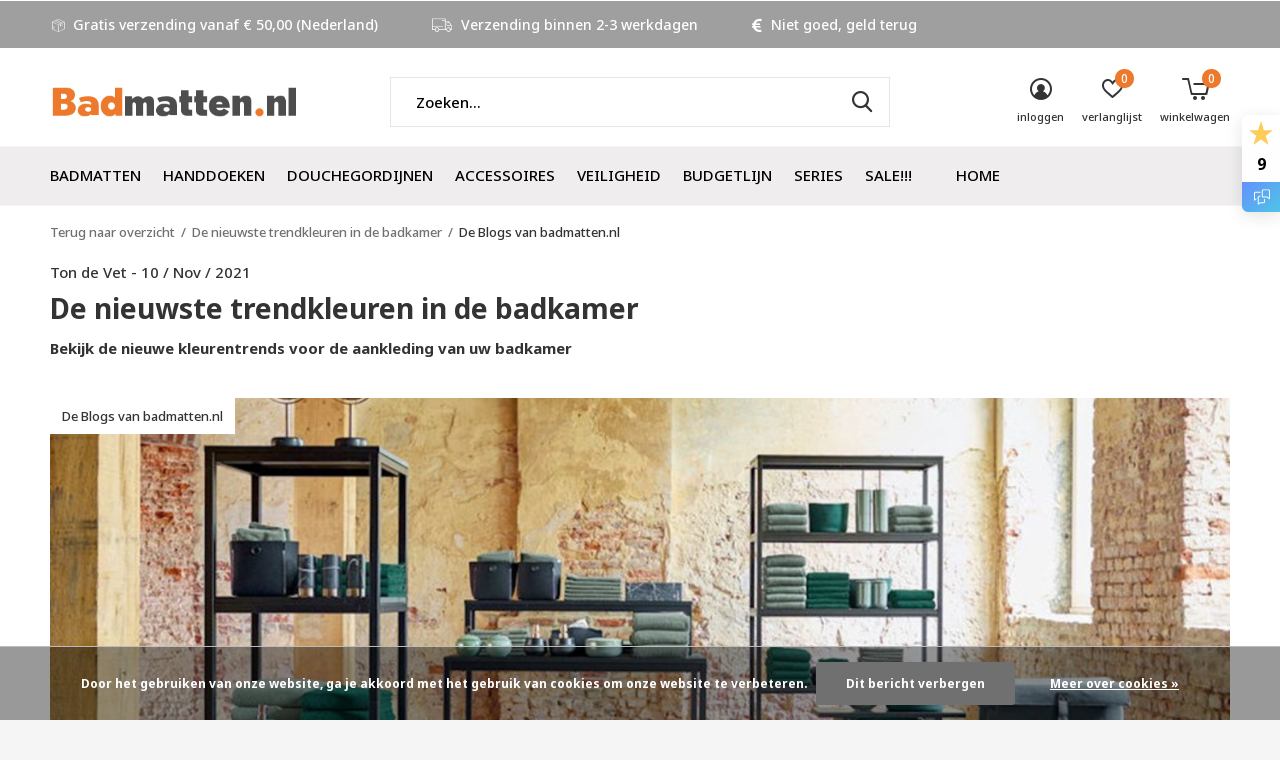

--- FILE ---
content_type: text/html;charset=utf-8
request_url: https://www.badmatten.nl/blogs/de-blogs-van-badmattennl/de-nieuwste-trendkleuren-in-de-badkamer/?source=facebook
body_size: 16023
content:
<!doctype html>
<html class="new mobile  " lang="nl" dir="ltr">
	<head>
    
<script type="text/javascript">
   window.dataLayer = window.dataLayer || [];
   dataLayer.push({
                                                                                                            ecomm_prodid: '',  
                  ecomm_totalvalue: ''
                       
                         
                  });
      
</script>

<!-- Google Tag Manager -->
<script>(function(w,d,s,l,i){w[l]=w[l]||[];w[l].push({'gtm.start':
new Date().getTime(),event:'gtm.js'});var f=d.getElementsByTagName(s)[0],
j=d.createElement(s),dl=l!='dataLayer'?'&l='+l:'';j.async=true;j.src=
'https://www.googletagmanager.com/gtm.js?id='+i+dl;f.parentNode.insertBefore(j,f);
})(window,document,'script','dataLayer','GTM-58PWGW9');</script>
<!-- End Google Tag Manager -->    <meta charset="utf-8"/>
<!-- [START] 'blocks/head.rain' -->
<!--

  (c) 2008-2026 Lightspeed Netherlands B.V.
  http://www.lightspeedhq.com
  Generated: 23-01-2026 @ 17:31:07

-->
<link rel="canonical" href="https://www.badmatten.nl/blogs/de-blogs-van-badmattennl/de-nieuwste-trendkleuren-in-de-badkamer/"/>
<link rel="alternate" href="https://www.badmatten.nl/index.rss" type="application/rss+xml" title="Nieuwe producten"/>
<link rel="alternate" href="https://www.badmatten.nl/blogs/de-blogs-van-badmattennl.rss" type="application/rss+xml" title="De Blogs van badmatten.nl"/>
<link href="https://cdn.webshopapp.com/assets/cookielaw.css?2025-02-20" rel="stylesheet" type="text/css"/>
<meta name="robots" content="noodp,noydir"/>
<link href="https://plus.google.com/06068410146633047512" rel="publisher"/>
<meta name="google-site-verification" content="4l38c6Keids2Z07BHtvDEBoQ7BPT2oGMWTPNNchLomI"/>
<meta property="og:url" content="https://www.badmatten.nl/blogs/de-blogs-van-badmattennl/de-nieuwste-trendkleuren-in-de-badkamer/?source=facebook"/>
<meta property="og:site_name" content="Badmatten.nl"/>
<meta property="og:title" content="De nieuwste trendkleuren in de badkamer"/>
<meta property="og:description" content="Lees onze blog over de nieuwe kleurentrends voor de aankleding van uw badkamer"/>
<meta property="og:image" content="https://cdn.webshopapp.com/shops/291919/files/386157917/de-nieuwste-trendkleuren-in-de-badkamer.jpg"/>
<script src="https://facebook.dmwsconnector.nl/shop-assets/291919/capi.js?id=2c9a7d3f60a4b9dc586a63ca95832a5c"></script>
<!--[if lt IE 9]>
<script src="https://cdn.webshopapp.com/assets/html5shiv.js?2025-02-20"></script>
<![endif]-->
<!-- [END] 'blocks/head.rain' -->
		<meta charset="utf-8">
		<meta http-equiv="x-ua-compatible" content="ie=edge">
		<title>De nieuwste trendkleuren in de badkamer - Badmatten.nl</title>
		<meta name="description" content="Lees onze blog over de nieuwe kleurentrends voor de aankleding van uw badkamer">
		<meta name="keywords" content="De, Blogs, van, badmatten.nl, -, De, nieuwste, trendkleuren, in, de, badkamer">
		<meta name="theme-color" content="#ffffff">
		<meta name="MobileOptimized" content="320">
		<meta name="HandheldFriendly" content="true">
		<meta name="viewport" content="width=device-width,initial-scale=1,maximum-scale=1,viewport-fit=cover,target-densitydpi=device-dpi,shrink-to-fit=no">
		<meta name="author" content="https://www.dmws.nl">
		<link rel="preload" as="style" href="https://cdn.webshopapp.com/assets/gui-2-0.css?2025-02-20">
		<link rel="preload" as="style" href="https://cdn.webshopapp.com/assets/gui-responsive-2-0.css?2025-02-20">
		<link rel="preload" href="https://fonts.googleapis.com/css?family=Noto%20Sans:100,300,400,500,600,700,800,900%7CNoto%20Sans:100,300,400,500,600,700,800,900&display=block" as="style">
    <link rel="preload" as="style" href="https://cdn.webshopapp.com/shops/291919/themes/177435/assets/screen.css?20251229160318">
    <link rel="preload" as="style" href="https://cdn.webshopapp.com/shops/291919/themes/177435/assets/fixed.css?20251229160318">
		<link rel="preload" as="style" href="https://cdn.webshopapp.com/shops/291919/themes/177435/assets/custom.css?20251229160318">
		<link rel="preload" as="font" href="https://cdn.webshopapp.com/shops/291919/themes/177435/assets/icomoon.woff2?20251229160318">
		<link rel="preload" as="script" href="https://cdn.webshopapp.com/assets/jquery-1-9-1.js?2025-02-20">
		<link rel="preload" as="script" href="https://cdn.webshopapp.com/assets/jquery-ui-1-10-1.js?2025-02-20">
		<link rel="preload" as="script" href="https://cdn.webshopapp.com/shops/291919/themes/177435/assets/scripts.js?20251229160318">
		<link rel="preload" as="script" href="https://cdn.webshopapp.com/shops/291919/themes/177435/assets/custom.js?20251229160318">
    <link rel="preload" as="script" href="https://cdn.webshopapp.com/assets/gui.js?2025-02-20">	
		<link href="https://fonts.googleapis.com/css?family=Noto%20Sans:100,300,400,500,600,700,800,900%7CNoto%20Sans:100,300,400,500,600,700,800,900&display=block" rel="stylesheet" type="text/css">
		<link rel="stylesheet" media="screen" href="https://cdn.webshopapp.com/assets/gui-2-0.css?2025-02-20">
		<link rel="stylesheet" media="screen" href="https://cdn.webshopapp.com/assets/gui-responsive-2-0.css?2025-02-20">
		<link rel="stylesheet" media="screen" href="https://cdn.webshopapp.com/shops/291919/themes/177435/assets/screen.css?20251229160318">
    <link rel="stylesheet" media="screen" href="https://cdn.webshopapp.com/shops/291919/themes/177435/assets/fixed.css?20251229160318">
		<link rel="stylesheet" media="screen" href="https://cdn.webshopapp.com/shops/291919/themes/177435/assets/custom.css?20251229160318">
    <link rel="stylesheet" media="print" href="https://cdn.webshopapp.com/shops/291919/themes/177435/assets/print.css?20251229160318">
		<link rel="icon" type="image/x-icon" href="https://cdn.webshopapp.com/shops/291919/themes/177435/v/790323/assets/favicon.png?20210721163313">
		<link rel="apple-touch-icon" href="https://cdn.webshopapp.com/shops/291919/themes/177435/assets/apple-touch-icon.png?20251229160318">
		<link rel="mask-icon" href="https://cdn.webshopapp.com/shops/291919/themes/177435/assets/safari-pinned-tab.svg?20251229160318" color="#000000">
		<link rel="manifest" href="https://cdn.webshopapp.com/shops/291919/themes/177435/assets/manifest.json?20251229160318">
		<link rel="preconnect" href="https://ajax.googleapis.com">
		<link rel="preconnect" href="//cdn.webshopapp.com/">
		<link rel="preconnect" href="https://fonts.googleapis.com">
		<link rel="preconnect" href="https://fonts.gstatic.com" crossorigin>
		<link rel="dns-prefetch" href="https://ajax.googleapis.com">
		<link rel="dns-prefetch" href="//cdn.webshopapp.com/">	
		<link rel="dns-prefetch" href="https://fonts.googleapis.com">
		<link rel="dns-prefetch" href="https://fonts.gstatic.com" crossorigin>
    <script src="https://cdn.webshopapp.com/assets/jquery-1-9-1.js?2025-02-20"></script>
    <script src="https://cdn.webshopapp.com/assets/jquery-ui-1-10-1.js?2025-02-20"></script>
    <script>let $ = jQuery</script>
    <script src="https://cdn.webshopapp.com/assets/gui.js?2025-02-20"></script>
    <script src="https://cdn.webshopapp.com/assets/gui-responsive-2-0.js?2025-02-20"></script>
		<meta name="msapplication-config" content="https://cdn.webshopapp.com/shops/291919/themes/177435/assets/browserconfig.xml?20251229160318">
<meta property="og:title" content="De nieuwste trendkleuren in de badkamer">
<meta property="og:type" content="website"> 
<meta property="og:description" content="Lees onze blog over de nieuwe kleurentrends voor de aankleding van uw badkamer">
<meta property="og:site_name" content="Badmatten.nl">
<meta property="og:url" content="https://www.badmatten.nl/">
<meta property="og:image" content="https://cdn.webshopapp.com/shops/291919/themes/177435/v/877258/assets/hero-1-image.jpg?20211020151032">
<meta name="twitter:title" content="De nieuwste trendkleuren in de badkamer">
<meta name="twitter:description" content="Lees onze blog over de nieuwe kleurentrends voor de aankleding van uw badkamer">
<meta name="twitter:site" content="Badmatten.nl">
<meta name="twitter:card" content="https://cdn.webshopapp.com/shops/291919/themes/177435/assets/logo.png?20251221102415">
<meta name="twitter:image" content="https://cdn.webshopapp.com/shops/291919/themes/177435/v/377272/assets/banner-grid-banner-1-image.jpg?20210721131821">
<script type="application/ld+json">
  [
        {
      "@context": "http://schema.org/",
      "@type": "Organization",
      "url": "https://www.badmatten.nl/",
      "name": "Badmatten.nl",
      "legalName": "Badmatten.nl",
      "description": "Lees onze blog over de nieuwe kleurentrends voor de aankleding van uw badkamer",
      "logo": "https://cdn.webshopapp.com/shops/291919/themes/177435/assets/logo.png?20251221102415",
      "image": "https://cdn.webshopapp.com/shops/291919/themes/177435/v/377272/assets/banner-grid-banner-1-image.jpg?20210721131821",
      "contactPoint": {
        "@type": "ContactPoint",
        "contactType": "Customer service",
        "telephone": "+(31) 06 11 84 53 30"
      },
      "address": {
        "@type": "PostalAddress",
        "streetAddress": "Oostwal 218",
        "addressLocality": "",
        "postalCode": "5341 KS          OSS",
        "addressCountry": "NL"
      }
      ,
      "aggregateRating": {
          "@type": "AggregateRating",
          "bestRating": "10",
          "worstRating": "1",
          "ratingValue": "9",
          "reviewCount": "511",
          "url":"https://www.feedbackcompany.com/nl-nl/reviews/badmatten-nl"
      }
         
    },
    { 
      "@context": "http://schema.org", 
      "@type": "WebSite", 
      "url": "https://www.badmatten.nl/", 
      "name": "Badmatten.nl",
      "description": "Lees onze blog over de nieuwe kleurentrends voor de aankleding van uw badkamer",
      "author": [
        {
          "@type": "Organization",
          "url": "https://www.dmws.nl/",
          "name": "DMWS B.V.",
          "address": {
            "@type": "PostalAddress",
            "streetAddress": "Klokgebouw 195 (Strijp-S)",
            "addressLocality": "Eindhoven",
            "addressRegion": "NB",
            "postalCode": "5617 AB",
            "addressCountry": "NL"
          }
        }
      ]
    }
  ]
</script>    	</head>
	<body>
  	    <!-- Google Tag Manager (noscript) --><noscript><iframe src="https://www.googletagmanager.com/ns.html?id=GTM-58PWGW9"
    height="0" width="0" style="display:none;visibility:hidden"></iframe></noscript><!-- End Google Tag Manager (noscript) --><ul class="hidden-data hidden"><li>291919</li><li>177435</li><li>ja</li><li>nl</li><li>live</li><li>info//badmatten/nl</li><li>https://www.badmatten.nl/</li></ul><div id="root"><header id="top" class=" static"><p id="logo" ><a href="https://www.badmatten.nl/" accesskey="h"><img src="https://cdn.webshopapp.com/shops/291919/themes/177435/assets/logo.png?20251221102415" alt="Badmatten.nl"></a></p><nav id="skip"><ul><li><a href="#nav" accesskey="n">Ga naar navigatie (n)</a></li><li><a href="#content" accesskey="c">Ga naar inhoud (c)</a></li><li><a href="#footer" accesskey="f">Ga naar footer (f)</a></li></ul></nav><nav id="nav" aria-label="Kies een categorie" class=""><ul><li class="menu-uppercase"><a  href="https://www.badmatten.nl/badmatten/">Badmatten</a><ul><li><a href="https://www.badmatten.nl/badmatten/kleuren-badmatten/">Kleuren badmatten</a><ul><li><a href="https://www.badmatten.nl/badmatten/kleuren-badmatten/badmatten-beige/">badmatten beige</a></li><li><a href="https://www.badmatten.nl/badmatten/kleuren-badmatten/badmatten-blauw/">badmatten blauw</a></li><li><a href="https://www.badmatten.nl/badmatten/kleuren-badmatten/badmatten-bruin/">badmatten bruin</a></li><li><a href="https://www.badmatten.nl/badmatten/kleuren-badmatten/badmatten-geel/">Badmatten geel</a></li><li><a href="https://www.badmatten.nl/badmatten/kleuren-badmatten/badmatten-grijs/">badmatten grijs</a></li><li><a href="https://www.badmatten.nl/badmatten/kleuren-badmatten/badmatten-groen/">badmatten groen</a></li><li><a href="https://www.badmatten.nl/badmatten/kleuren-badmatten/badmatten-hout/">badmatten hout</a></li><li><a href="https://www.badmatten.nl/badmatten/kleuren-badmatten/badmatten-ivoor-ecru/">badmatten ivoor-ecru</a></li><li><a href="https://www.badmatten.nl/badmatten/kleuren-badmatten/badmatten-multi-color/">badmatten multi color</a></li><li><a href="https://www.badmatten.nl/badmatten/kleuren-badmatten/badmatten-paars-lila/">badmatten paars - lila</a></li><li class="strong"><a href="https://www.badmatten.nl/badmatten/kleuren-badmatten/">Bekijk alles Kleuren badmatten</a></li></ul></li><li><a href="https://www.badmatten.nl/badmatten/merken-badmatten/">Merken badmatten</a><ul><li><a href="https://www.badmatten.nl/badmatten/merken-badmatten/badmatten-aquanova/">badmatten Aquanova</a></li><li><a href="https://www.badmatten.nl/badmatten/merken-badmatten/badmatten-casilin/">badmatten Casilin</a></li><li><a href="https://www.badmatten.nl/badmatten/merken-badmatten/badmatten-dutch-house/">badmatten Dutch House</a></li><li><a href="https://www.badmatten.nl/badmatten/merken-badmatten/badmatten-floris/">badmatten Floris</a></li><li><a href="https://www.badmatten.nl/badmatten/merken-badmatten/badmatten-sealskin/">badmatten Sealskin</a></li></ul></li><li><a href="https://www.badmatten.nl/badmatten/toiletmatten/">Toiletmatten</a></li><li><a href="https://www.badmatten.nl/badmatten/badmatten-rond/">Badmatten rond</a></li></ul></li><li class="menu-uppercase"><a  href="https://www.badmatten.nl/handdoeken/">Handdoeken</a><ul><li><a href="https://www.badmatten.nl/handdoeken/kleuren-handdoeken/">Kleuren handdoeken</a><ul><li><a href="https://www.badmatten.nl/handdoeken/kleuren-handdoeken/handdoeken-beige/">handdoeken beige</a></li><li><a href="https://www.badmatten.nl/handdoeken/kleuren-handdoeken/handdoeken-blauw/">handdoeken blauw</a></li><li><a href="https://www.badmatten.nl/handdoeken/kleuren-handdoeken/handdoeken-bruin/">handdoeken bruin</a></li><li><a href="https://www.badmatten.nl/handdoeken/kleuren-handdoeken/handdoeken-geel/">handdoeken geel</a></li><li><a href="https://www.badmatten.nl/handdoeken/kleuren-handdoeken/handdoeken-grijs/">handdoeken grijs</a></li><li><a href="https://www.badmatten.nl/handdoeken/kleuren-handdoeken/handdoeken-groen/">handdoeken groen</a></li><li><a href="https://www.badmatten.nl/handdoeken/kleuren-handdoeken/handdoeken-ivoor-ecru/">handdoeken ivoor - ecru</a></li><li><a href="https://www.badmatten.nl/handdoeken/kleuren-handdoeken/handdoeken-paars-lila/">handdoeken paars - lila</a></li><li><a href="https://www.badmatten.nl/handdoeken/kleuren-handdoeken/handdoeken-rood/">handdoeken rood</a></li><li><a href="https://www.badmatten.nl/handdoeken/kleuren-handdoeken/handdoeken-roze/">handdoeken roze</a></li><li class="strong"><a href="https://www.badmatten.nl/handdoeken/kleuren-handdoeken/">Bekijk alles Kleuren handdoeken</a></li></ul></li><li><a href="https://www.badmatten.nl/handdoeken/merken-handdoeken/">Merken handdoeken</a><ul><li><a href="https://www.badmatten.nl/handdoeken/merken-handdoeken/handdoeken-aquanova/">handdoeken Aquanova</a></li><li><a href="https://www.badmatten.nl/handdoeken/merken-handdoeken/handdoeken-casilin/">handdoeken Casilin</a></li></ul></li></ul></li><li class="menu-uppercase"><a  href="https://www.badmatten.nl/douchegordijnen/">Douchegordijnen</a><ul><li><a href="https://www.badmatten.nl/douchegordijnen/douchegordijnen/">douchegordijnen</a></li><li><a href="https://www.badmatten.nl/douchegordijnen/douchegordijnringen/">douchegordijnringen</a></li><li><a href="https://www.badmatten.nl/douchegordijnen/douchegordijnstangen/">douchegordijnstangen</a></li></ul></li><li class="menu-uppercase"><a  href="https://www.badmatten.nl/accessoires/">Accessoires</a><ul><li><a href="https://www.badmatten.nl/accessoires/bad-accessoires/">bad accessoires</a><ul><li><a href="https://www.badmatten.nl/accessoires/bad-accessoires/badkussens/">badkussens</a></li><li><a href="https://www.badmatten.nl/accessoires/bad-accessoires/badrekjes/">badrekjes</a></li><li><a href="https://www.badmatten.nl/accessoires/bad-accessoires/antislip-badmat/">antislip badmat</a></li></ul></li><li><a href="https://www.badmatten.nl/accessoires/douche-accessoires/">douche accessoires</a><ul><li><a href="https://www.badmatten.nl/accessoires/douche-accessoires/douchegordijnen/">douchegordijnen</a></li><li><a href="https://www.badmatten.nl/accessoires/douche-accessoires/douchegordijnringen/">douchegordijnringen</a></li><li><a href="https://www.badmatten.nl/accessoires/douche-accessoires/douchegordijnstangen/">douchegordijnstangen</a></li><li><a href="https://www.badmatten.nl/accessoires/douche-accessoires/douchemat-antislip/">douchemat antislip</a></li><li><a href="https://www.badmatten.nl/accessoires/douche-accessoires/douchewisser/">douchewisser</a></li></ul></li><li><a href="https://www.badmatten.nl/accessoires/handdoek-accessoires/">handdoek accessoires</a><ul><li><a href="https://www.badmatten.nl/accessoires/handdoek-accessoires/handdoekenrek/">handdoekenrek</a></li><li><a href="https://www.badmatten.nl/accessoires/handdoek-accessoires/handdoekstandaard/">handdoekstandaard</a></li></ul></li><li><a href="https://www.badmatten.nl/accessoires/toilet-accessoires/">toilet accessoires</a><ul><li><a href="https://www.badmatten.nl/accessoires/toilet-accessoires/toiletborstelhouder/">toiletborstelhouder</a></li><li><a href="https://www.badmatten.nl/accessoires/toilet-accessoires/toiletrolhouder/">toiletrolhouder</a></li><li><a href="https://www.badmatten.nl/accessoires/toilet-accessoires/reserverolhouder/">reserverolhouder</a></li></ul></li><li><a href="https://www.badmatten.nl/accessoires/wastafel-accessoires/">wastafel accessoires</a><ul><li><a href="https://www.badmatten.nl/accessoires/wastafel-accessoires/spiegels/">spiegels</a></li><li><a href="https://www.badmatten.nl/accessoires/wastafel-accessoires/planchetten/">planchetten</a></li><li><a href="https://www.badmatten.nl/accessoires/wastafel-accessoires/schalen/">schalen</a></li><li><a href="https://www.badmatten.nl/accessoires/wastafel-accessoires/tandenborstelhouder-drinkbeker/">tandenborstelhouder - drinkbeker</a></li><li><a href="https://www.badmatten.nl/accessoires/wastafel-accessoires/zeepdispensers/">zeepdispensers</a></li><li><a href="https://www.badmatten.nl/accessoires/wastafel-accessoires/zeephouder/">zeephouder</a></li></ul></li><li><a href="https://www.badmatten.nl/accessoires/overige-accessoires/">overige accessoires</a><ul><li><a href="https://www.badmatten.nl/accessoires/overige-accessoires/badkamerzitje/">badkamerzitje</a></li><li><a href="https://www.badmatten.nl/accessoires/overige-accessoires/prullenbakken/">prullenbakken</a></li><li><a href="https://www.badmatten.nl/accessoires/overige-accessoires/wasmanden/">wasmanden</a></li><li><a href="https://www.badmatten.nl/accessoires/overige-accessoires/opbergmanden/">opbergmanden</a></li><li><a href="https://www.badmatten.nl/accessoires/overige-accessoires/weegschalen/">weegschalen</a></li><li><a href="https://www.badmatten.nl/accessoires/overige-accessoires/standaarden/">standaarden</a></li><li><a href="https://www.badmatten.nl/accessoires/overige-accessoires/wattenschijf-houder-beauty-box/">wattenschijf houder - beauty box</a></li><li><a href="https://www.badmatten.nl/accessoires/overige-accessoires/tissuehouder/">tissuehouder</a></li><li><a href="https://www.badmatten.nl/accessoires/overige-accessoires/theelicht-kaarsen-houder/">Theelicht- kaarsen houder</a></li><li><a href="https://www.badmatten.nl/accessoires/overige-accessoires/onderdelen/">Onderdelen</a></li><li class="strong"><a href="https://www.badmatten.nl/accessoires/overige-accessoires/">Bekijk alles overige accessoires</a></li></ul></li></ul></li><li class="menu-uppercase"><a  href="https://www.badmatten.nl/veiligheid/">Veiligheid</a><ul><li><a href="https://www.badmatten.nl/veiligheid/antislip-matten/">Antislip matten</a></li><li><a href="https://www.badmatten.nl/veiligheid/douchezitjes/">Douchezitjes</a></li></ul></li><li class="menu-uppercase"><a  href="https://www.badmatten.nl/budgetlijn/">Budgetlijn</a></li><li class="menu-uppercase"><a  href="https://www.badmatten.nl/series/">Series</a><ul><li><a href="https://www.badmatten.nl/series/aquanova-conor/">Aquanova Conor</a></li><li><a href="https://www.badmatten.nl/series/aquanova-hammam-antraciet/">Aquanova  Hammam antraciet</a></li><li><a href="https://www.badmatten.nl/series/aquanova-hammam-bruin/">Aquanova  Hammam bruin</a></li><li><a href="https://www.badmatten.nl/series/aquanova-hammam-wit/">Aquanova Hammam wit</a></li><li><a href="https://www.badmatten.nl/series/aquanova-luxor/">Aquanova Luxor</a></li><li><a href="https://www.badmatten.nl/series/aquanova-moon-wit/">Aquanova Moon wit</a></li><li><a href="https://www.badmatten.nl/series/aquanova-moon-zwart/">Aquanova Moon zwart</a></li><li><a href="https://www.badmatten.nl/series/aquanova-moon-linen/">Aquanova Moon linen</a></li><li><a href="https://www.badmatten.nl/series/aquanova-ona-wit/">Aquanova Ona wit</a></li><li><a href="https://www.badmatten.nl/series/aquanova-ona-donker-grijs/">Aquanova Ona donker grijs</a></li><li class="strong"><a href="https://www.badmatten.nl/series/">Bekijk alles Series</a></li></ul></li><li class="menu-uppercase"><a  href="https://www.badmatten.nl/sale/">SALE!!!</a></li><li class="menu-uppercase"><a  href="https://www.badmatten.nl/10/">10%</a></li><li class="menu-uppercase"><a   href="https://www.badmatten.nl/">Home</a></li></ul><ul><li class="search"><a href="./"><i class="icon-zoom2"></i><span>zoeken</span></a></li><li class="login"><a href=""><i class="icon-user-circle"></i><span>inloggen</span></a></li><li class="fav"><a class="open-login"><i class="icon-heart-strong"></i><span>verlanglijst</span><span class="no items" data-wishlist-items>0</span></a></li><li class="cart"><a href="https://www.badmatten.nl/cart/"><i class="icon-cart5"></i><span>winkelwagen</span><span class="no">0</span></a></li></ul></nav><div class="bar"><ul class="list-usp"><li><i class="icon-box"></i> Gratis verzending vanaf € 50,00 (Nederland) </li><li><i class="icon-truck"></i> Verzending binnen 2-3 werkdagen</li><li><i class="icon-euro"></i> Niet goed, geld terug</li></ul></div><form action="https://www.badmatten.nl/search/" method="get" id="formSearch" data-search-type="desktop"><p><label for="q">Zoeken...</label><input id="q" name="q" type="search" value="" autocomplete="off" required data-input="desktop"><button type="submit">Zoeken</button></p><div class="search-autocomplete" data-search-type="desktop"><ul class="list-cart small m0"></ul></div></form></header><main id="content"><nav class="nav-breadcrumbs desktop-only"><ul><li><a href="https://www.badmatten.nl/blogs/de-blogs-van-badmattennl/de-nieuwste-trendkleuren-in-de-badkamer/">Terug naar overzicht</a></li><li><a href="https://www.badmatten.nl/blogs/de-blogs-van-badmattennl/de-nieuwste-trendkleuren-in-de-badkamer/">De nieuwste trendkleuren in de badkamer</a></li><li>De Blogs van badmatten.nl</li></ul></nav><article><header><p>Ton de Vet -  10 / Nov / 2021</p><h1>De nieuwste trendkleuren in de badkamer</h1><p class="strong">Bekijk de nieuwe kleurentrends voor de aankleding van uw badkamer</p></header><figure><img src="https://cdn.webshopapp.com/shops/291919/files/386157917/2760x1240x1/image.jpg" alt="De nieuwste trendkleuren in de badkamer" width="1380" height="620"><figcaption>De Blogs van badmatten.nl</figcaption></figure><p><h1>De nieuwe trendkleuren 2022</h1><p>Duurzaam, natuurlijk, landelijk en een tíkje eigenwijs.<br />Haalt het buitenleven naar binnen en geeft je badkamer een energy-boost! Hoe?<br />Met de nieuwe kleuren en producten uit onze collectie in combinatie met natuurlijke, duurzame materialen, typische 'buitenmaterialen' als marmer, hout, bamboe en natuursteen. En natuurlijk: lekker veel planten.</p><h2>Met beide voeten op de grond,</h2><p>Verander je badkamer in een oase van rust.<br />Creëer een moment voor jezelf en ga voor de ultieme ontspanning met de harmonieuze kleuren <a title="Umber" href="https://www.badmatten.nl/search/umber/" target="_blank" rel="noopener">Umber</a> (omber) en <a title="Latte" href="https://www.badmatten.nl/search/latte/" target="_blank" rel="noopener">Latte</a>. <br />Een perfecte combinatie met onze marmeren accessoires, <a title="De hammam serie van Aquanova" href="https://www.badmatten.nl/series/aquanova-hammam-antraciet/" target="_blank" rel="noopener">Hammam</a> of <a title="De Nero serie van Aquanova" href="https://www.badmatten.nl/series/aquanova-nero/" target="_blank" rel="noopener">Nero</a>.</p><p>Ontspan na een drukke dag in een badkamer met een rijke en warme sfeer.</p><p><img src="https://cdn.webshopapp.com/shops/291919/files/386157633/latte-umber.jpg" alt="Een impressie van de kleuren Umber en Latte" width="900" height="629" /></p><h2>Kalmerend groen,</h2><p>Een zacht kleurenpalet met een Scandinavisch tintje zorgt voor een rustige omgeving.<br />De groene kleuren <a title="De kleur Willow" href="https://www.badmatten.nl/search/willow/" target="_blank" rel="noopener">Willow</a> (wilg) en <a title="De kleur Pine (pijnboom)" href="https://www.badmatten.nl/search/pijnboom/" target="_blank" rel="noopener">Pine</a> (pijnappel) geven je 's ochtends energie en zorgen 's avonds voor rust.</p><p>Er kunnen zwarte, marmeren of gouden details worden toegevoegd om uw ruimte tot leven te brengen.</p><p><img src="https://cdn.webshopapp.com/shops/291919/files/386157636/willow-pine.jpg" alt="Een impressie van de kleuren Willow en Pine" width="900" height="616" /></p><h2>De geest van de natuur,</h2><p>Een perfecte match tussen de groene kleuren <a title="De kleur Moss" href="https://www.badmatten.nl/search/moss/" target="_blank" rel="noopener">Moss</a> en <a title="De Kleur Cear (cederhout)" href="https://www.badmatten.nl/search/cedar/" target="_blank" rel="noopener">Cedar</a> (cederhout). <br />Herenig met de natuur en breng deze levendige kleuren in uw badkamer.</p><p>De combinatie met mooie goudkleurige details maakt het geheel extra warm en rijk.</p><p><img src="https://cdn.webshopapp.com/shops/291919/files/386157635/moss-cedar.jpg" alt="Een impressie van de kleuren Moss en Cedar" width="900" height="628" /></p></p></article><footer class="module-border m55 double"><ul class="list-social b"><li><a onclick="return !window.open(this.href,'De nieuwste trendkleuren in de badkamer', 'width=500,height=500')" target="_blank" href="https://www.facebook.com/sharer/sharer.php?u=https://www.badmatten.nl/blogs/de-blogs-van-badmattennl/de-nieuwste-trendkleuren-in-de-badkamer/"><i class="icon-facebook"></i> Share</a></li><li><a onclick="return !window.open(this.href,'De nieuwste trendkleuren in de badkamer', 'width=500,height=500')" target="_blank" href="https://twitter.com/home?status=https://www.badmatten.nl/blogs/de-blogs-van-badmattennl/de-nieuwste-trendkleuren-in-de-badkamer/"><i class="icon-twitter"></i> Tweet</a></li><li><a onclick="return !window.open(this.href,'De nieuwste trendkleuren in de badkamer', 'width=500,height=500')" target="_blank" href="https://pinterest.com/pin/create/button/?url=https://www.badmatten.nl/blogs/de-blogs-van-badmattennl/de-nieuwste-trendkleuren-in-de-badkamer/&media=https://cdn.webshopapp.com/shops/291919/files/386157917/1380x620x1/image.jpg&description=Bekijk de nieuwe kleurentrends voor de aankleding van uw badkamer"><i class="icon-pinterest"></i> Pin it</a></li></ul></footer><article class="module-news"><header><h2>Recente artikelen</h2><p>Het laatste nieuws op ons blog</p></header><ul class="list-news slider"><li><figure><a href="https://www.badmatten.nl/blogs/de-blogs-van-badmattennl/certificaat-excellente-klanttevredenheid/"><img src="https://cdn.webshopapp.com/shops/291919/files/392577878/890x570x1/image.jpg" alt="Certificaat Excellente Klanttevredenheid" width="445" height="285"></a><figcaption>17 / Jan / 2022</figcaption></figure><p>Ton de Vet -  10 / Nov / 2021</p><h3>Certificaat Excellente Klanttevredenheid</h3></li><li><figure><a href="https://www.badmatten.nl/blogs/de-blogs-van-badmattennl/de-nieuwste-trendkleuren-in-de-badkamer/"><img src="https://cdn.webshopapp.com/shops/291919/files/386157917/890x570x1/image.jpg" alt="De nieuwste trendkleuren in de badkamer" width="445" height="285"></a><figcaption>10 / Nov / 2021</figcaption></figure><p>Ton de Vet -  10 / Nov / 2021</p><h3>De nieuwste trendkleuren in de badkamer</h3></li><li><figure><a href="https://www.badmatten.nl/blogs/de-blogs-van-badmattennl/van-pet-fles-naar-accessoires-en-badmatten/"><img src="https://cdn.webshopapp.com/shops/291919/files/384445448/890x570x1/image.jpg" alt="Van PET fles naar accessoires en badmatten" width="445" height="285"></a><figcaption>20 / Oct / 2021</figcaption></figure><p>Ton de Vet -  10 / Nov / 2021</p><h3>Van PET fles naar accessoires en badmatten</h3></li></ul></article></main><aside id="cart"><h5>Winkelwagen</h5><p>
    U heeft geen artikelen in uw winkelwagen...
  </p><p class="submit"><span><span>Bedrag tot gratis verzending</span> €50,00</span><span class="strong"><span>Totaal incl. btw</span> €0,00</span><a href="https://www.badmatten.nl/cart/">Bestellen</a></p></aside><form action="https://www.badmatten.nl/account/loginPost/" method="post" id="login"><h5>Inloggen</h5><p><label for="lc">E-mailadres</label><input type="email" id="lc" name="email" autocomplete='email' placeholder="E-mailadres" required></p><p><label for="ld">Wachtwoord</label><input type="password" id="ld" name="password" autocomplete='current-password' placeholder="Wachtwoord" required><a href="https://www.badmatten.nl/account/password/">Wachtwoord vergeten?</a></p><p><button class="side-login-button" type="submit">Inloggen</button></p><footer><ul class="list-checks"><li>Al je orders en retouren op één plek</li><li>Het bestelproces gaat nog sneller</li><li>Je winkelwagen is altijd en overal opgeslagen</li></ul><p class="link-btn"><a class="" href="https://www.badmatten.nl/account/register/">Account aanmaken</a></p></footer><input type="hidden" name="key" value="254733e9c8ff09f147e3cc0630c7b06b" /><input type="hidden" name="type" value="login" /></form><footer id="footer"><form id="formNewsletter" action="https://www.badmatten.nl/account/newsletter/" method="post" class="form-newsletter"><input type="hidden" name="key" value="254733e9c8ff09f147e3cc0630c7b06b" /><h2 class="gui-page-title">Meld je aan voor onze nieuwsbrief</h2><p>Ontvang de nieuwste aanbiedingen en promoties</p><p><label for="formNewsletterEmail">E-mail adres</label><input type="email" id="formNewsletterEmail" name="email" placeholder="E-mail adres" required><button type="submit" class="submit-newsletter">Abonneer</button></p></form><nav><div><h3>Klantenservice</h3><ul><li><a href="https://www.badmatten.nl/service/">Contact</a></li><li><a href="https://www.badmatten.nl/service/about/">Over ons</a></li><li><a href="https://www.badmatten.nl/service/general-terms-conditions/">Algemene voorwaarden</a></li><li><a href="https://www.badmatten.nl/service/privacy-policy/">Privacy Policy</a></li><li><a href="https://www.badmatten.nl/service/payment-methods/">Betaalmethoden </a></li><li><a href="https://www.badmatten.nl/service/shipping-returns/">Verzenden &amp; retourneren</a></li><li><a href="https://www.badmatten.nl/sitemap/">Sitemap</a></li></ul></div><div><h3>Meer informatie</h3><ul><li><a href="https://www.badmatten.nl/">Home</a></li></ul></div><div><h3>Mijn account</h3><ul><li><a href="https://www.badmatten.nl/account/" title="Registreren">Registreren</a></li><li><a href="https://www.badmatten.nl/account/orders/" title="Mijn bestellingen">Mijn bestellingen</a></li><li><a href="https://www.badmatten.nl/account/wishlist/" title="Mijn verlanglijst">Mijn verlanglijst</a></li><li><a href="https://www.badmatten.nl/compare/">Vergelijk producten</a></li></ul></div><div><h3>Categorieën</h3><ul><li><a href="https://www.badmatten.nl/badmatten/">Badmatten</a></li><li><a href="https://www.badmatten.nl/handdoeken/">Handdoeken</a></li><li><a href="https://www.badmatten.nl/douchegordijnen/">Douchegordijnen</a></li><li><a href="https://www.badmatten.nl/accessoires/">Accessoires</a></li><li><a href="https://www.badmatten.nl/veiligheid/">Veiligheid</a></li><li><a href="https://www.badmatten.nl/budgetlijn/">Budgetlijn</a></li><li><a href="https://www.badmatten.nl/series/">Series</a></li><li><a href="https://www.badmatten.nl/sale/">SALE!!!</a></li></ul></div><div class="double"><ul class="link-btn"><li class="callus"><a href="tel:+(31) 06 11 84 53 30" class="a">Bel ons</a></li><li class="mailus"><a href="/cdn-cgi/l/email-protection#0960676f66496b686d64687d7d6c67276765" class="a">Mail ons</a></li></ul><ul class="list-social"><li><a rel="external" href="https://www.facebook.com/Badmatten.nl/"><i class="icon-facebook"></i><span>Facebook</span></a></li><li><a rel="external" href="https://www.twitter.com/badmatten"><i class="icon-twitter"></i><span>Twitter</span></a></li><li><a rel="external" href="https://www.pinterest.com/badmattennl"><i class="icon-pinterest"></i><span>Pinterest</span></a></li></ul></div><figure><img data-src="https://cdn.webshopapp.com/shops/291919/themes/177435/v/790167/assets/logo-upload-footer.png?20210721144652" alt="Badmatten.nl" width="180" height="40"></figure></nav><ul class="list-payments"><li><img data-src="https://cdn.webshopapp.com/shops/291919/themes/177435/assets/z-multisafepay.png?20251229160318" alt="multisafepay" width="45" height="21"></li><li><img data-src="https://cdn.webshopapp.com/shops/291919/themes/177435/assets/z-ideal.png?20251229160318" alt="ideal" width="45" height="21"></li><li><img data-src="https://cdn.webshopapp.com/shops/291919/themes/177435/assets/z-mastercard.png?20251229160318" alt="mastercard" width="45" height="21"></li><li><img data-src="https://cdn.webshopapp.com/shops/291919/themes/177435/assets/z-visa.png?20251229160318" alt="visa" width="45" height="21"></li><li><img data-src="https://cdn.webshopapp.com/shops/291919/themes/177435/assets/z-maestro.png?20251229160318" alt="maestro" width="45" height="21"></li><li><img data-src="https://cdn.webshopapp.com/shops/291919/themes/177435/assets/z-mistercash.png?20251229160318" alt="mistercash" width="45" height="21"></li><li><img data-src="https://cdn.webshopapp.com/shops/291919/themes/177435/assets/z-giropay.png?20251229160318" alt="giropay" width="45" height="21"></li><li><img data-src="https://cdn.webshopapp.com/shops/291919/themes/177435/assets/z-banktransfer.png?20251229160318" alt="banktransfer" width="45" height="21"></li><li><img data-src="https://cdn.webshopapp.com/shops/291919/themes/177435/assets/z-inghomepay.png?20251229160318" alt="inghomepay" width="45" height="21"></li><li><img data-src="https://cdn.webshopapp.com/shops/291919/themes/177435/assets/z-paypalcp.png?20251229160318" alt="paypalcp" width="45" height="21"></li></ul><p class="copyright">© Copyright <span class="date">2019</span> - Theme By <a href="https://dmws.nl/themes/" target="_blank">DMWS</a>  - <a href="https://www.badmatten.nl/rss/">RSS-feed</a></p></footer><div class="rich-snippet text-center"><div><span class="strong">Badmatten.nl</span><span><span> 9</span> / <span>10</span></span> -
    <span> 511 </span> Reviews @ <a target="_blank" href="https://www.feedbackcompany.com/nl-nl/reviews/badmatten-nl">feedback company</a></div></div><script data-cfasync="false" src="/cdn-cgi/scripts/5c5dd728/cloudflare-static/email-decode.min.js"></script><script>
   var mobilemenuOpenSubsOnly = '0';
    	var instaUser = '17841433607760397';
   	var amount = '12';
 	    var showSecondImage = 1;
  var newsLetterSeconds = '2';
   var test = 'test';
	var basicUrl = 'https://www.badmatten.nl/';
  var ajaxTranslations = {"Add to cart":"Toevoegen aan winkelwagen","Wishlist":"Verlanglijst","Add to wishlist":"Aan verlanglijst toevoegen","Compare":"Vergelijk","Add to compare":"Toevoegen om te vergelijken","Brands":"Merken","Discount":"Korting","Delete":"Verwijderen","Total excl. VAT":"Totaal excl. btw","Shipping costs":"Verzendkosten","Total incl. VAT":"Totaal incl. btw","Read more":"Lees meer","Read less":"Lees minder","No products found":"Geen producten gevonden","View all results":"Bekijk alle resultaten","":""};
  var categories_shop = {"9663947":{"id":9663947,"parent":0,"path":["9663947"],"depth":1,"image":310111887,"type":"category","url":"badmatten","title":"Badmatten","description":"Op zoek naar een goede badmat? Bij d\u00e9 specialist Badmatten.nl kiest u uw badmat uit een grote collectie, snelle levering, Eenvoudig online bestellen!","count":387,"subs":{"9694460":{"id":9694460,"parent":9663947,"path":["9694460","9663947"],"depth":2,"image":0,"type":"category","url":"badmatten\/kleuren-badmatten","title":"Kleuren badmatten","description":"","count":87,"subs":{"9711501":{"id":9711501,"parent":9694460,"path":["9711501","9694460","9663947"],"depth":3,"image":310982153,"type":"category","url":"badmatten\/kleuren-badmatten\/badmatten-beige","title":"badmatten beige","description":"Bij Badmatten.nl\u00a0vindt u ons assortiment beige badmatten. Wij werken uitsluitend met kwalitatieve merken zoals Aquanova en Sealskin. Wij helpen u graag met uw keuze. U kunt ons bereiken op tel. nr. 0412-622029.","count":68},"9711511":{"id":9711511,"parent":9694460,"path":["9711511","9694460","9663947"],"depth":3,"image":310362421,"type":"category","url":"badmatten\/kleuren-badmatten\/badmatten-blauw","title":"badmatten blauw","description":"Op zoek naar een badmat blauw? Badmatten zijn erg functioneel maar ook ideaal om een fijne sfeer te cre\u00ebren in uw badkamer. Bij Badmatten.nl kiest u uw blauwe badmat uit een ruime collectie. Bij ons bestelt u eenvoudig online uw blauw gekleurde badmat. En","count":48},"9711518":{"id":9711518,"parent":9694460,"path":["9711518","9694460","9663947"],"depth":3,"image":310982583,"type":"category","url":"badmatten\/kleuren-badmatten\/badmatten-bruin","title":"badmatten bruin","description":"Alle badmatten in de kleur bruin overzichtelijk op \u00e9\u00e9n pagina","count":60},"9711525":{"id":9711525,"parent":9694460,"path":["9711525","9694460","9663947"],"depth":3,"image":310363670,"type":"category","url":"badmatten\/kleuren-badmatten\/badmatten-geel","title":"Badmatten geel","description":"Alle badmatten in de kleur geel overzichtelijk op \u00e9\u00e9n pagina","count":16},"9694464":{"id":9694464,"parent":9694460,"path":["9694464","9694460","9663947"],"depth":3,"image":310981569,"type":"category","url":"badmatten\/kleuren-badmatten\/badmatten-grijs","title":"badmatten grijs","description":"Grijze badmatten zijn erg functioneel en ideaal om een fijne sfeer te cre\u00ebren in uw badkamer. Een mooie, zachte badmat maakt uw badkamer net wat comfortabeler. Het zorgt ervoor dat uw voeten lekker warm blijven en dat u niet uitglijdt na het douchen. Kijk","count":92},"9711530":{"id":9711530,"parent":9694460,"path":["9711530","9694460","9663947"],"depth":3,"image":310981821,"type":"category","url":"badmatten\/kleuren-badmatten\/badmatten-groen","title":"badmatten groen","description":"Een badkamer is niet compleet zonder een badmat. Gaat u voor een groene variant? De kleurkeuze is van grote invloed op de sfeer en stijl van uw badkamer. Bij Badmatten.nl kiest u uw badmad en andere badkameraccessoires uit een ruime collectie!\u00a0","count":52},"9711532":{"id":9711532,"parent":9694460,"path":["9711532","9694460","9663947"],"depth":3,"image":310981934,"type":"category","url":"badmatten\/kleuren-badmatten\/badmatten-hout","title":"badmatten hout","description":"Staat u graag onder de douche na een lange dag werken? Of geniet u vaak van een warm bad? Dan wilt u natuurlijk niet met uw natte voeten op een koude vloer staan. Vloertegels voelen meestal namelijk koud aan en zijn niet altijd voorzien van vloerverwarmin","count":6},"9711523":{"id":9711523,"parent":9694460,"path":["9711523","9694460","9663947"],"depth":3,"image":310982098,"type":"category","url":"badmatten\/kleuren-badmatten\/badmatten-ivoor-ecru","title":"badmatten ivoor-ecru","description":"Alle badmatten in de kleur ivoor of ecru overzichtelijk op \u00e9\u00e9n pagina","count":19},"9711544":{"id":9711544,"parent":9694460,"path":["9711544","9694460","9663947"],"depth":3,"image":310982571,"type":"category","url":"badmatten\/kleuren-badmatten\/badmatten-multi-color","title":"badmatten multi color","description":"Alle badmatten met meerdere kleuren overzichtelijk op \u00e9\u00e9n pagina","count":2},"9711546":{"id":9711546,"parent":9694460,"path":["9711546","9694460","9663947"],"depth":3,"image":310986255,"type":"category","url":"badmatten\/kleuren-badmatten\/badmatten-paars-lila","title":"badmatten paars - lila","description":"Paarse badmatten zijn niet alleen een leuk detail die de badkamer direct een aangekleder uiterlijk geven, ze zijn ook functioneel! In de winter houdt een badmat onze voeten heerlijk warm en beschermt het ons tegen het uitglijden op een natte vloer. Tijd v","count":10},"9694377":{"id":9694377,"parent":9694460,"path":["9694377","9694460","9663947"],"depth":3,"image":310986418,"type":"category","url":"badmatten\/kleuren-badmatten\/badmatten-rood","title":"badmatten rood","description":"Al onze  badmatten de kleur rood overzichtelijk op \u00e9\u00e9n pagina","count":22},"9711547":{"id":9711547,"parent":9694460,"path":["9711547","9694460","9663947"],"depth":3,"image":310986536,"type":"category","url":"badmatten\/kleuren-badmatten\/badmatten-roze","title":"badmatten roze","description":"Roze is een lekker opvallende kleur en tovert iedere basic badkamer om in een vrolijke ruimte. Een badmat in de kleur roze zorgt voor een mooi geheel met bijvoorbeeld witte tegels in een badkamer. Combineer uw roze badmat met andere badkamer accessoires, ","count":32},"9711550":{"id":9711550,"parent":9694460,"path":["9711550","9694460","9663947"],"depth":3,"image":310986531,"type":"category","url":"badmatten\/kleuren-badmatten\/badmatten-taupe","title":"badmatten taupe","description":"Alle badmatten in de kleur taupe overzichtelijk op \u00e9\u00e9n pagina","count":10},"9711551":{"id":9711551,"parent":9694460,"path":["9711551","9694460","9663947"],"depth":3,"image":310986638,"type":"category","url":"badmatten\/kleuren-badmatten\/badmatten-wit","title":"badmatten wit","description":"Witte badmat kopen? Bekijk hieronder ons aanbod witte badmatten. Wij werken uitsluitend met kwalitatieve merken zoals Aquanova en Sealskin. Hiermee bent u verzekerd van jarenlang plezier van uw witte badmat. Wij helpen u graag met uw keuze. U kunt ons ber","count":8},"9711552":{"id":9711552,"parent":9694460,"path":["9711552","9694460","9663947"],"depth":3,"image":310986641,"type":"category","url":"badmatten\/kleuren-badmatten\/badmatten-zwart","title":"badmatten zwart","description":"Zwarte badmat kopen? Bekijk hieronder ons assortiment zwarte badmatten. Wij werken uitsluitend met kwalitatieve merken zoals Aquanova en Sealskin. Wij helpen u graag met uw keuze. U kunt ons bereiken op tel. nr. 0412-691084.","count":33}}},"9694463":{"id":9694463,"parent":9663947,"path":["9694463","9663947"],"depth":2,"image":0,"type":"category","url":"badmatten\/merken-badmatten","title":"Merken badmatten","description":"","count":198,"subs":{"9760217":{"id":9760217,"parent":9694463,"path":["9760217","9694463","9663947"],"depth":3,"image":323616270,"type":"category","url":"badmatten\/merken-badmatten\/badmatten-aquanova","title":"badmatten Aquanova","description":"","count":214},"9760220":{"id":9760220,"parent":9694463,"path":["9760220","9694463","9663947"],"depth":3,"image":323616380,"type":"category","url":"badmatten\/merken-badmatten\/badmatten-casilin","title":"badmatten Casilin","description":"","count":29},"9760221":{"id":9760221,"parent":9694463,"path":["9760221","9694463","9663947"],"depth":3,"image":323616417,"type":"category","url":"badmatten\/merken-badmatten\/badmatten-dutch-house","title":"badmatten Dutch House","description":"","count":29},"9760233":{"id":9760233,"parent":9694463,"path":["9760233","9694463","9663947"],"depth":3,"image":323619316,"type":"category","url":"badmatten\/merken-badmatten\/badmatten-floris","title":"badmatten Floris","description":"","count":47},"9760240":{"id":9760240,"parent":9694463,"path":["9760240","9694463","9663947"],"depth":3,"image":323616448,"type":"category","url":"badmatten\/merken-badmatten\/badmatten-sealskin","title":"badmatten Sealskin","description":"","count":66}}},"9694474":{"id":9694474,"parent":9663947,"path":["9694474","9663947"],"depth":2,"image":0,"type":"category","url":"badmatten\/toiletmatten","title":"Toiletmatten","description":"Op deze pagina kunt u alle badmatten vinden die ook het model \" toiletmat met uitsparing\" binnen de modellen hebben. De toiletmat met uitsparing is specifiek bedoelt voor staande toiletpotten en dus niet voor wandclosets","count":148},"10607718":{"id":10607718,"parent":9663947,"path":["10607718","9663947"],"depth":2,"image":356472160,"type":"category","url":"badmatten\/badmatten-rond","title":"Badmatten rond","description":"Op zoek naar een ronde badmat? Al deze badmatten zijn ook leverbaar in een ronde uitvoering.\r\nU vindt deze in deze categorie.","count":7}}},"9700267":{"id":9700267,"parent":0,"path":["9700267"],"depth":1,"image":311844520,"type":"category","url":"handdoeken","title":"Handdoeken","description":"Combineer handdoeken met badmatten , douchegordijnen en badkameraccessoires","count":87,"subs":{"9767210":{"id":9767210,"parent":9700267,"path":["9767210","9700267"],"depth":2,"image":311844613,"type":"category","url":"handdoeken\/kleuren-handdoeken","title":"Kleuren handdoeken","description":"Alle handdoeken van badmatten.nl op een rij.\r\nSorteer zelf op kleur, maat, model of merk","count":5,"subs":{"9767214":{"id":9767214,"parent":9767210,"path":["9767214","9767210","9700267"],"depth":3,"image":311845986,"type":"category","url":"handdoeken\/kleuren-handdoeken\/handdoeken-beige","title":"handdoeken beige","description":"Alle badmatten in de kleur beige overzichtelijk op \u00e9\u00e9n pagina","count":14},"9767215":{"id":9767215,"parent":9767210,"path":["9767215","9767210","9700267"],"depth":3,"image":311846054,"type":"category","url":"handdoeken\/kleuren-handdoeken\/handdoeken-blauw","title":"handdoeken blauw","description":"Alle badmatten in de kleur blauw overzichtelijk op \u00e9\u00e9n pagina","count":12},"9767216":{"id":9767216,"parent":9767210,"path":["9767216","9767210","9700267"],"depth":3,"image":311846146,"type":"category","url":"handdoeken\/kleuren-handdoeken\/handdoeken-bruin","title":"handdoeken bruin","description":"Alle badmatten in de kleur bruin overzichtelijk op \u00e9\u00e9n pagina","count":13},"9767217":{"id":9767217,"parent":9767210,"path":["9767217","9767210","9700267"],"depth":3,"image":311846209,"type":"category","url":"handdoeken\/kleuren-handdoeken\/handdoeken-geel","title":"handdoeken geel","description":"Alle badmatten in de kleur geel overzichtelijk op \u00e9\u00e9n pagina","count":5},"9767218":{"id":9767218,"parent":9767210,"path":["9767218","9767210","9700267"],"depth":3,"image":311846238,"type":"category","url":"handdoeken\/kleuren-handdoeken\/handdoeken-grijs","title":"handdoeken grijs","description":"Alle badmatten in de kleur grijs overzichtelijk op \u00e9\u00e9n pagina","count":13},"9767219":{"id":9767219,"parent":9767210,"path":["9767219","9767210","9700267"],"depth":3,"image":311846260,"type":"category","url":"handdoeken\/kleuren-handdoeken\/handdoeken-groen","title":"handdoeken groen","description":"Alle badmatten in de kleur groen overzichtelijk op \u00e9\u00e9n pagina","count":15},"9767220":{"id":9767220,"parent":9767210,"path":["9767220","9767210","9700267"],"depth":3,"image":311846304,"type":"category","url":"handdoeken\/kleuren-handdoeken\/handdoeken-ivoor-ecru","title":"handdoeken ivoor - ecru","description":"Alle handdoeken in de kleuren ivoor en ecru overzichtelijk op \u00e9\u00e9n pagina","count":3},"9767222":{"id":9767222,"parent":9767210,"path":["9767222","9767210","9700267"],"depth":3,"image":311846522,"type":"category","url":"handdoeken\/kleuren-handdoeken\/handdoeken-paars-lila","title":"handdoeken paars - lila","description":"Alle handdoeken in de kleuren paars en lila overzichtelijk op \u00e9\u00e9n pagina\r\n\r\n","count":4},"9767223":{"id":9767223,"parent":9767210,"path":["9767223","9767210","9700267"],"depth":3,"image":311846542,"type":"category","url":"handdoeken\/kleuren-handdoeken\/handdoeken-rood","title":"handdoeken rood","description":"Alle handdoeken in de kleur rood overzichtelijk op \u00e9\u00e9n pagina","count":4},"9767224":{"id":9767224,"parent":9767210,"path":["9767224","9767210","9700267"],"depth":3,"image":311846561,"type":"category","url":"handdoeken\/kleuren-handdoeken\/handdoeken-roze","title":"handdoeken roze","description":"Alle handdoeken in de kleur roze overzichtelijk op \u00e9\u00e9n pagina","count":9},"9767225":{"id":9767225,"parent":9767210,"path":["9767225","9767210","9700267"],"depth":3,"image":311846764,"type":"category","url":"handdoeken\/kleuren-handdoeken\/handdoeken-taupe","title":"Handdoeken Taupe","description":"Alle handdoeken in de kleur taupe overzichtelijk op \u00e9\u00e9n pagina","count":0},"9767226":{"id":9767226,"parent":9767210,"path":["9767226","9767210","9700267"],"depth":3,"image":311846798,"type":"category","url":"handdoeken\/kleuren-handdoeken\/handdoeken-wit","title":"handdoeken wit","description":"Alle handdoeken in de kleur wit overzichtelijk op \u00e9\u00e9n pagina","count":4},"9767227":{"id":9767227,"parent":9767210,"path":["9767227","9767210","9700267"],"depth":3,"image":311845940,"type":"category","url":"handdoeken\/kleuren-handdoeken\/handdoeken-zwart","title":"Handdoeken Zwart","description":"Handdoek zwart kopen bij Badmatten.nl ","count":3}}},"9767213":{"id":9767213,"parent":9700267,"path":["9767213","9700267"],"depth":2,"image":311846905,"type":"category","url":"handdoeken\/merken-handdoeken","title":"Merken handdoeken","description":"Alle handdoeken van badmatten.nl gesorteerd op merk.","count":65,"subs":{"9767255":{"id":9767255,"parent":9767213,"path":["9767255","9767213","9700267"],"depth":3,"image":311847281,"type":"category","url":"handdoeken\/merken-handdoeken\/handdoeken-aquanova","title":"handdoeken Aquanova","description":"Alle badmatten van Aquanova overzichtelijk op \u00e9\u00e9n pagina","count":63},"9767256":{"id":9767256,"parent":9767213,"path":["9767256","9767213","9700267"],"depth":3,"image":311847291,"type":"category","url":"handdoeken\/merken-handdoeken\/handdoeken-casilin","title":"handdoeken Casilin","description":"Alle handdoeken van Casilin overzichtelijk op \u00e9\u00e9n pagina\r\n","count":24}}}}},"9704628":{"id":9704628,"parent":0,"path":["9704628"],"depth":1,"image":0,"type":"category","url":"douchegordijnen","title":"Douchegordijnen","description":"Een gordijn voor in de douche zet vaak de toon voor de verdere stijl en sfeer in uw badkamer. Mocht u gebruik maken van een douchegordijn, dan weet u vast en zeker dat er talloze soorten verkrijgbaar zijn. ","count":70,"subs":{"9841358":{"id":9841358,"parent":9704628,"path":["9841358","9704628"],"depth":2,"image":0,"type":"category","url":"douchegordijnen\/douchegordijnen","title":"douchegordijnen","description":"","count":70},"9841359":{"id":9841359,"parent":9704628,"path":["9841359","9704628"],"depth":2,"image":0,"type":"category","url":"douchegordijnen\/douchegordijnringen","title":"douchegordijnringen","description":"Om het douchegordijn\u00a0van uw keuze op te kunnen hangen wanneer deze bij u thuis is geleverd, heeft u vanzelfsprekend ook douchegordijnringen nodig. Deze ringen plaatst u op een douchegordijnstang, zodat u het douchegordijn eenvoudig kunt verschuiven. Badma","count":14},"9841360":{"id":9841360,"parent":9704628,"path":["9841360","9704628"],"depth":2,"image":0,"type":"category","url":"douchegordijnen\/douchegordijnstangen","title":"douchegordijnstangen","description":"Het ophangen van een douchegordijn in uw badkamer gaat gepaard met het vinden van een geschikte stang. Badmatten.nl heeft een uitgebreid aanbod aan douchegordijnstangen voor elk soort douche, van groot tot klein er is altijd een passende douchestang te vi","count":20}}},"9704627":{"id":9704627,"parent":0,"path":["9704627"],"depth":1,"image":310119216,"type":"category","url":"accessoires","title":"Accessoires","description":"","count":511,"subs":{"9772631":{"id":9772631,"parent":9704627,"path":["9772631","9704627"],"depth":2,"image":0,"type":"category","url":"accessoires\/bad-accessoires","title":"bad accessoires","description":"","count":13,"subs":{"9772641":{"id":9772641,"parent":9772631,"path":["9772641","9772631","9704627"],"depth":3,"image":0,"type":"category","url":"accessoires\/bad-accessoires\/badkussens","title":"badkussens","description":"","count":7},"9772642":{"id":9772642,"parent":9772631,"path":["9772642","9772631","9704627"],"depth":3,"image":0,"type":"category","url":"accessoires\/bad-accessoires\/badrekjes","title":"badrekjes","description":"","count":5},"9772643":{"id":9772643,"parent":9772631,"path":["9772643","9772631","9704627"],"depth":3,"image":0,"type":"category","url":"accessoires\/bad-accessoires\/antislip-badmat","title":"antislip badmat","description":"","count":22}}},"9772632":{"id":9772632,"parent":9704627,"path":["9772632","9704627"],"depth":2,"image":0,"type":"category","url":"accessoires\/douche-accessoires","title":"douche accessoires","description":"","count":56,"subs":{"9772655":{"id":9772655,"parent":9772632,"path":["9772655","9772632","9704627"],"depth":3,"image":0,"type":"category","url":"accessoires\/douche-accessoires\/douchegordijnen","title":"douchegordijnen","description":"Een gordijn voor in de douche zet vaak de toon voor de verdere stijl en sfeer in uw badkamer. Mocht u gebruik maken van een douchegordijn, dan weet u vast en zeker dat er talloze soorten verkrijgbaar zijn. Badmatten.nl is hiervan op de hoogte en heeft daa","count":60},"9772656":{"id":9772656,"parent":9772632,"path":["9772656","9772632","9704627"],"depth":3,"image":0,"type":"category","url":"accessoires\/douche-accessoires\/douchegordijnringen","title":"douchegordijnringen","description":"Om het douchegordijn\u00a0van uw keuze op te kunnen hangen wanneer deze bij u thuis is geleverd, heeft u vanzelfsprekend ook douchegordijnringen nodig. Deze ringen plaatst u op een douchegordijnstang, zodat u het douchegordijn eenvoudig kunt verschuiven. Badma","count":14},"9772677":{"id":9772677,"parent":9772632,"path":["9772677","9772632","9704627"],"depth":3,"image":0,"type":"category","url":"accessoires\/douche-accessoires\/douchegordijnstangen","title":"douchegordijnstangen","description":"","count":17},"9772681":{"id":9772681,"parent":9772632,"path":["9772681","9772632","9704627"],"depth":3,"image":0,"type":"category","url":"accessoires\/douche-accessoires\/douchemat-antislip","title":"douchemat antislip","description":"","count":26},"9772682":{"id":9772682,"parent":9772632,"path":["9772682","9772632","9704627"],"depth":3,"image":0,"type":"category","url":"accessoires\/douche-accessoires\/douchewisser","title":"douchewisser","description":"","count":16}}},"9772633":{"id":9772633,"parent":9704627,"path":["9772633","9704627"],"depth":2,"image":0,"type":"category","url":"accessoires\/handdoek-accessoires","title":"handdoek accessoires","description":"","count":1,"subs":{"9772685":{"id":9772685,"parent":9772633,"path":["9772685","9772633","9704627"],"depth":3,"image":0,"type":"category","url":"accessoires\/handdoek-accessoires\/handdoekenrek","title":"handdoekenrek","description":"","count":32},"9772686":{"id":9772686,"parent":9772633,"path":["9772686","9772633","9704627"],"depth":3,"image":0,"type":"category","url":"accessoires\/handdoek-accessoires\/handdoekstandaard","title":"handdoekstandaard","description":"","count":30}}},"9772634":{"id":9772634,"parent":9704627,"path":["9772634","9704627"],"depth":2,"image":0,"type":"category","url":"accessoires\/toilet-accessoires","title":"toilet accessoires","description":"","count":17,"subs":{"9772687":{"id":9772687,"parent":9772634,"path":["9772687","9772634","9704627"],"depth":3,"image":0,"type":"category","url":"accessoires\/toilet-accessoires\/toiletborstelhouder","title":"toiletborstelhouder","description":"","count":27},"9772689":{"id":9772689,"parent":9772634,"path":["9772689","9772634","9704627"],"depth":3,"image":0,"type":"category","url":"accessoires\/toilet-accessoires\/toiletrolhouder","title":"toiletrolhouder","description":"","count":15},"9772692":{"id":9772692,"parent":9772634,"path":["9772692","9772634","9704627"],"depth":3,"image":0,"type":"category","url":"accessoires\/toilet-accessoires\/reserverolhouder","title":"reserverolhouder","description":"","count":15}}},"9772637":{"id":9772637,"parent":9704627,"path":["9772637","9704627"],"depth":2,"image":0,"type":"category","url":"accessoires\/wastafel-accessoires","title":"wastafel accessoires","description":"","count":60,"subs":{"9772695":{"id":9772695,"parent":9772637,"path":["9772695","9772637","9704627"],"depth":3,"image":0,"type":"category","url":"accessoires\/wastafel-accessoires\/spiegels","title":"spiegels","description":"","count":16},"9772702":{"id":9772702,"parent":9772637,"path":["9772702","9772637","9704627"],"depth":3,"image":0,"type":"category","url":"accessoires\/wastafel-accessoires\/planchetten","title":"planchetten","description":"","count":26},"9772703":{"id":9772703,"parent":9772637,"path":["9772703","9772637","9704627"],"depth":3,"image":0,"type":"category","url":"accessoires\/wastafel-accessoires\/schalen","title":"schalen","description":"","count":30},"9772706":{"id":9772706,"parent":9772637,"path":["9772706","9772637","9704627"],"depth":3,"image":0,"type":"category","url":"accessoires\/wastafel-accessoires\/tandenborstelhouder-drinkbeker","title":"tandenborstelhouder - drinkbeker","description":"","count":30},"9772707":{"id":9772707,"parent":9772637,"path":["9772707","9772637","9704627"],"depth":3,"image":0,"type":"category","url":"accessoires\/wastafel-accessoires\/zeepdispensers","title":"zeepdispensers","description":"","count":45},"9772710":{"id":9772710,"parent":9772637,"path":["9772710","9772637","9704627"],"depth":3,"image":0,"type":"category","url":"accessoires\/wastafel-accessoires\/zeephouder","title":"zeephouder","description":"","count":27}}},"9772638":{"id":9772638,"parent":9704627,"path":["9772638","9704627"],"depth":2,"image":0,"type":"category","url":"accessoires\/overige-accessoires","title":"overige accessoires","description":"","count":209,"subs":{"9772712":{"id":9772712,"parent":9772638,"path":["9772712","9772638","9704627"],"depth":3,"image":0,"type":"category","url":"accessoires\/overige-accessoires\/badkamerzitje","title":"badkamerzitje","description":"","count":16},"9772713":{"id":9772713,"parent":9772638,"path":["9772713","9772638","9704627"],"depth":3,"image":0,"type":"category","url":"accessoires\/overige-accessoires\/prullenbakken","title":"prullenbakken","description":"","count":28},"9772715":{"id":9772715,"parent":9772638,"path":["9772715","9772638","9704627"],"depth":3,"image":0,"type":"category","url":"accessoires\/overige-accessoires\/wasmanden","title":"wasmanden","description":"","count":86},"9804648":{"id":9804648,"parent":9772638,"path":["9804648","9772638","9704627"],"depth":3,"image":0,"type":"category","url":"accessoires\/overige-accessoires\/opbergmanden","title":"opbergmanden","description":"","count":91},"9772720":{"id":9772720,"parent":9772638,"path":["9772720","9772638","9704627"],"depth":3,"image":0,"type":"category","url":"accessoires\/overige-accessoires\/weegschalen","title":"weegschalen","description":"","count":7},"9772717":{"id":9772717,"parent":9772638,"path":["9772717","9772638","9704627"],"depth":3,"image":0,"type":"category","url":"accessoires\/overige-accessoires\/standaarden","title":"standaarden","description":"","count":28},"9772721":{"id":9772721,"parent":9772638,"path":["9772721","9772638","9704627"],"depth":3,"image":0,"type":"category","url":"accessoires\/overige-accessoires\/wattenschijf-houder-beauty-box","title":"wattenschijf houder - beauty box","description":"","count":15},"9774155":{"id":9774155,"parent":9772638,"path":["9774155","9772638","9704627"],"depth":3,"image":0,"type":"category","url":"accessoires\/overige-accessoires\/tissuehouder","title":"tissuehouder","description":"","count":20},"9774158":{"id":9774158,"parent":9772638,"path":["9774158","9772638","9704627"],"depth":3,"image":0,"type":"category","url":"accessoires\/overige-accessoires\/theelicht-kaarsen-houder","title":"Theelicht- kaarsen houder","description":"","count":6},"10697429":{"id":10697429,"parent":9772638,"path":["10697429","9772638","9704627"],"depth":3,"image":0,"type":"category","url":"accessoires\/overige-accessoires\/onderdelen","title":"Onderdelen","description":"","count":7},"12063902":{"id":12063902,"parent":9772638,"path":["12063902","9772638","9704627"],"depth":3,"image":0,"type":"category","url":"accessoires\/overige-accessoires\/trayen","title":"Trayen","description":"","count":1}}}}},"9704631":{"id":9704631,"parent":0,"path":["9704631"],"depth":1,"image":0,"type":"category","url":"veiligheid","title":"Veiligheid","description":"","count":58,"subs":{"9772726":{"id":9772726,"parent":9704631,"path":["9772726","9704631"],"depth":2,"image":0,"type":"category","url":"veiligheid\/antislip-matten","title":"Antislip matten","description":"","count":58},"9772729":{"id":9772729,"parent":9704631,"path":["9772729","9704631"],"depth":2,"image":0,"type":"category","url":"veiligheid\/douchezitjes","title":"Douchezitjes","description":"","count":3}}},"9694366":{"id":9694366,"parent":0,"path":["9694366"],"depth":1,"image":0,"type":"category","url":"budgetlijn","title":"Budgetlijn","description":"Budget badmatten bij Badmatten.nl. Zeer goede kwaliteit\/prijsverhouding","count":75},"9784520":{"id":9784520,"parent":0,"path":["9784520"],"depth":1,"image":0,"type":"category","url":"series","title":"Series","description":"Complete series accessoires in verschillende vormen en kleuren voor de finishing touch van uw badkamer. Voor alle smaken wel een serie.","count":37,"subs":{"9774141":{"id":9774141,"parent":9784520,"path":["9774141","9784520"],"depth":2,"image":312117890,"type":"category","url":"series\/aquanova-conor","title":"Aquanova Conor","description":"","count":15},"9784521":{"id":9784521,"parent":9784520,"path":["9784521","9784520"],"depth":2,"image":312443914,"type":"category","url":"series\/aquanova-hammam-antraciet","title":"Aquanova  Hammam antraciet","description":"De Hammam serie zijn met de hand vervaardigde accessoires. Het antraciet natuurstenen marmer  voor deze serie is gecombineerd met roestvrij staal elementen.","count":20},"9945747":{"id":9945747,"parent":9784520,"path":["9945747","9784520"],"depth":2,"image":319712531,"type":"category","url":"series\/aquanova-hammam-bruin","title":"Aquanova  Hammam bruin","description":"De Hammam serie zijn met de hand vervaardigde accessoires. Het bruine natuurstenen marmer  voor deze serie is gecombineerd met roestvrij staal elementen.","count":9},"9945814":{"id":9945814,"parent":9784520,"path":["9945814","9784520"],"depth":2,"image":319714395,"type":"category","url":"series\/aquanova-hammam-wit","title":"Aquanova Hammam wit","description":"De Hammam serie zijn met de hand vervaardigde accessoires. Het witte natuurstenen marmer  voor deze serie is gecombineerd met roestvrij staal elementen.","count":9},"9791017":{"id":9791017,"parent":9784520,"path":["9791017","9784520"],"depth":2,"image":312743874,"type":"category","url":"series\/aquanova-luxor","title":"Aquanova Luxor","description":"","count":10},"9791078":{"id":9791078,"parent":9784520,"path":["9791078","9784520"],"depth":2,"image":312744587,"type":"category","url":"series\/aquanova-moon-wit","title":"Aquanova Moon wit","description":"De Moon serie is uitgevoerd in een \u2018no nonsense\u2019 design: strakke lijnen in een helder witte of zwarte kleur en daarmee juist bijzonder sophisticated. Stuk voor stuk basics die op de badkamer dat serene en rustgevende gevoel geven, dat je het liefst zo lan","count":8},"9791077":{"id":9791077,"parent":9784520,"path":["9791077","9784520"],"depth":2,"image":312744575,"type":"category","url":"series\/aquanova-moon-zwart","title":"Aquanova Moon zwart","description":"De Moon serie is uitgevoerd in een \u2018no nonsense\u2019 design: strakke lijnen in een helder witte of zwarte kleur en daarmee juist bijzonder sophisticated. Stuk voor stuk basics die op de badkamer dat serene en rustgevende gevoel geven, dat je het liefst zo lan","count":8},"11289647":{"id":11289647,"parent":9784520,"path":["11289647","9784520"],"depth":2,"image":393209678,"type":"category","url":"series\/aquanova-moon-linen","title":"Aquanova Moon linen","description":"De Moon serie is uitgevoerd in een \u2018no nonsense\u2019 design: strakke lijnen in een helder witte, linnen of zwarte kleur en daarmee juist bijzonder sophisticated. Stuk voor stuk basics die op de badkamer dat serene en rustgevende gevoel geven.","count":6},"9798292":{"id":9798292,"parent":9784520,"path":["9798292","9784520"],"depth":2,"image":313146434,"type":"category","url":"series\/aquanova-ona-wit","title":"Aquanova Ona wit","description":"Tijdloos design, stijlvol en subtiel. De badkamer accessoires van de Ona Collectie doen het vanwege hun subtiele vormen en kleuren niet alleen goed bij een diversiteit aan badkamers, ze zijn bovendien ook net die \u2018finishing touch\u2019 die je badkamer afmaken ","count":10},"9798303":{"id":9798303,"parent":9784520,"path":["9798303","9784520"],"depth":2,"image":313150120,"type":"category","url":"series\/aquanova-ona-donker-grijs","title":"Aquanova Ona donker grijs","description":"Tijdloos design, stijlvol en subtiel. De badkamer accessoires van de Ona Collectie doen het vanwege hun subtiele vormen en kleuren niet alleen goed bij een diversiteit aan badkamers, ze zijn bovendien ook net die \u2018finishing touch\u2019 die je badkamer afmaken ","count":10},"9798304":{"id":9798304,"parent":9784520,"path":["9798304","9784520"],"depth":2,"image":313150133,"type":"category","url":"series\/aquanova-ona-chocolade","title":"Aquanova Ona chocolade","description":"Tijdloos design, stijlvol en subtiel. De badkamer accessoires van de Ona Collectie doen het vanwege hun subtiele vormen en kleuren niet alleen goed bij een diversiteit aan badkamers, ze zijn bovendien ook net die \u2018finishing touch\u2019 die je badkamer afmaken ","count":10},"9799954":{"id":9799954,"parent":9784520,"path":["9799954","9784520"],"depth":2,"image":313236511,"type":"category","url":"series\/aquanova-oscar-wit","title":"Aquanova Oscar wit","description":"Stijlvol, strak, stoer en toch galant. De accessoires uit de Oscar serie zijn gemaakt van keramiek en afgewerkt met hout. Dit zorgt voor een natuurlijk effect en maakt de Oscar serie tot een subtiel accessoire lijn. ","count":6},"9799955":{"id":9799955,"parent":9784520,"path":["9799955","9784520"],"depth":2,"image":313236760,"type":"category","url":"series\/aquanova-oscar-zwart","title":"Aquanova Oscar zwart","description":"Stijlvol, strak, stoer en toch galant. De accessoires uit de Oscar serie zijn gemaakt van keramiek en afgewerkt met hout. Dit zorgt voor een natuurlijk effect en maakt de Oscar serie tot een subtiel accessoire lijn. ","count":6},"9800635":{"id":9800635,"parent":9784520,"path":["9800635","9784520"],"depth":2,"image":313277545,"type":"category","url":"series\/aquanova-slate","title":"Aquanova Slate ","description":"Strak, minimalistisch en robuust. De natuurlijke leisteen die voor de Slate serie gebruikt is, is onbewerkt en heeft daardoor een bijzondere duurzame uitstraling. De producten uit de serie zijn stuk stuk voor stuk afgewerkt in voornamelijk rechte vormen e","count":4},"9802113":{"id":9802113,"parent":9784520,"path":["9802113","9784520"],"depth":2,"image":313353964,"type":"category","url":"series\/aquanova-ugo-black-olive","title":"Aquanova Ugo black olive","description":"Breng buiten naar binnen met deze levendige accessoires. Het door de hand aangebrachte glazuur effect op deze accessoires van keramiek, zorgt ervoor dat ieder stuk uniek is. Cre\u00eber een \u00e9chte authentieke sfeer in je badkamer met deze natuur-ge\u00efnspireerde e","count":7},"9802116":{"id":9802116,"parent":9784520,"path":["9802116","9784520"],"depth":2,"image":313354193,"type":"category","url":"series\/aquanova-ugo-forest","title":"Aquanova Ugo Forest","description":"Breng buiten naar binnen met deze levendige accessoires. Het door de hand aangebrachte glazuur effect op deze accessoires van keramiek, zorgt ervoor dat ieder stuk uniek is. Cre\u00eber een \u00e9chte authentieke sfeer in je badkamer met deze natuur-ge\u00efnspireerde e","count":7},"9971101":{"id":9971101,"parent":9784520,"path":["9971101","9784520"],"depth":2,"image":320616243,"type":"category","url":"series\/aquanova-ugo-ginger","title":"Aquanova Ugo Ginger","description":"Breng buiten naar binnen met deze levendige accessoires. Het door de hand aangebrachte glazuur effect op deze accessoires van keramiek, zorgt ervoor dat ieder stuk uniek is. ","count":5},"9970561":{"id":9970561,"parent":9784520,"path":["9970561","9784520"],"depth":2,"image":320617178,"type":"category","url":"series\/aquanova-ugo-kaneel","title":"Aquanova Ugo kaneel","description":"Breng buiten naar binnen met deze levendige accessoires. Het door de hand aangebrachte glazuur effect op deze accessoires van keramiek, zorgt ervoor dat ieder stuk uniek is. Cre\u00eber een \u00e9chte authentieke sfeer in je badkamer met deze natuur-ge\u00efnspireerde a","count":5},"11068337":{"id":11068337,"parent":9784520,"path":["11068337","9784520"],"depth":2,"image":381094314,"type":"category","url":"series\/aquanova-nero-zwart","title":"Aquanova Nero Zwart","description":"Een marmer design met gouden details voor een luxueuze uitstraling. Deze set maakt het verschil in je badkamer. Gemaakt uit natuursteen voor een kwalitatief eindresultaat waar je nog jarenlang van geniet. Tijdloos en strak, een serie die goed te combinere","count":12},"11280346":{"id":11280346,"parent":9784520,"path":["11280346","9784520"],"depth":2,"image":392702687,"type":"category","url":"series\/aquanova-ugo-camel","title":"Aquanova Ugo Camel","description":"Breng buiten naar binnen met deze levendige accessoires. Het door de hand aangebrachte glazuur effect op deze accessoires van keramiek, zorgt ervoor dat ieder stuk uniek is. Cre\u00eber een \u00e9chte authentieke sfeer in je badkamer met deze natuur-ge\u00efnspireerde s","count":7},"9802111":{"id":9802111,"parent":9784520,"path":["9802111","9784520"],"depth":2,"image":313353788,"type":"category","url":"series\/aquanova-ugo-vintage-brons","title":"Aquanova Ugo vintage brons","description":"Breng buiten naar binnen met deze levendige accessoires. Het door de hand aangebrachte glazuur effect op deze accessoires van keramiek, zorgt ervoor dat ieder stuk uniek is. Cre\u00eber een \u00e9chte authentieke sfeer in je badkamer met deze natuur-ge\u00efnspireerde a","count":7},"11289867":{"id":11289867,"parent":9784520,"path":["11289867","9784520"],"depth":2,"image":393228727,"type":"category","url":"series\/aquanova-khana-zwart","title":"Aquanova Khana zwart","description":"Deze strakke badkamer accessoires zorgen voor een tijdloze, maar luxueuze look in de badkamer. Gemaakt van polyresin met een matte finish en een pomp van roestvrij staal. Tip: ze passen perfect in de Cyra wand tray van Aquanova. ","count":6},"11566288":{"id":11566288,"parent":9784520,"path":["11566288","9784520"],"depth":2,"image":407937041,"type":"category","url":"series\/aquanova-forte-zwart","title":"Aquanova Forte Zwart","description":"Deze strakke accessoires zijn gemaakt van stoneware en hebben een matte finish. Een uitgebreide serie die zorgt voor moderne functionaliteit in de badkamer. De accessoires zijn aan de onderkant voorzien van een EVA anti-slip laag.","count":12},"12064082":{"id":12064082,"parent":9784520,"path":["12064082","9784520"],"depth":2,"image":434632566,"type":"category","url":"series\/aquanova-figo-ice","title":"Aquanova Figo Ice","description":"Klassiek, chique en elegant. De accessoires uit de Figo serie geven een luxe en comfortabele uitstraling aan je badkamer, toilet of keuken. De producten zijn vervaardigd van keramiek in een ice blauwe kleur die sfeervol aandoet. De Figo accessoires nemen ","count":4}}},"10181690":{"id":10181690,"parent":0,"path":["10181690"],"depth":1,"image":332006100,"type":"category","url":"sale","title":"SALE!!!","description":"Uitverkoop en Sale pagina van badmatten.nl","count":124},"10611390":{"id":10611390,"parent":0,"path":["10611390"],"depth":1,"image":0,"type":"category","url":"10","title":"10%","description":"","count":928}};
  var readMore = 'Lees meer';
  var searchUrl = 'https://www.badmatten.nl/search/';
  var scriptsUrl = 'https://cdn.webshopapp.com/shops/291919/themes/177435/assets/async-scripts.js?20251229160318';
  var customUrl = 'https://cdn.webshopapp.com/shops/291919/themes/177435/assets/async-custom.js?20251229160318';
  var popupUrl = 'https://cdn.webshopapp.com/shops/291919/themes/177435/assets/popup.js?20251229160318';
  var fancyCss = 'https://cdn.webshopapp.com/shops/291919/themes/177435/assets/fancybox.css?20251229160318';
  var fancyJs = 'https://cdn.webshopapp.com/shops/291919/themes/177435/assets/fancybox.js?20251229160318';
  var checkoutLink = 'https://www.badmatten.nl/checkout/';
  var exclVat = 'Excl. btw';
  var compareUrl = 'https://www.badmatten.nl/compare/?format=json';
  var wishlistUrl = 'https://www.badmatten.nl/account/wishlist/?format=json';
  var shopSsl = true;
  var loggedIn = 0;
  var shopId = 291919;
  var priceStatus = 'enabled';
	var shopCurrency = '€';  
  var imageRatio = '660x900';
  var imageFill = '2';
    var freeShippingFrom = '15';
	var showFrom = '05';
	var template = 'pages/article.rain';
  var by = 'Door';
	var chooseV = 'Maak een keuze';
	var blogUrl = 'https://www.badmatten.nl/blogs/';
  var heroSpeed = '3000';
  var view = 'Bekijken';
  var pointsTranslation = 'points';
  var applyTranslation = 'Toepassen';
                                                                      
  var showDays = [
          1,
        2,
        3,
        4,
        5,
          ];
  
	var noRewards = 'Geen beloningen beschikbaar voor deze order.';
	var validFor = 'Geldig voor';
    	var dev = false;
     
</script><style>
/* Safari Hotfix */
#login { display:none; }
.login-active #login { display: unset; }
/* End Safari Hotfix */
</style></div><script defer src="https://cdn.webshopapp.com/shops/291919/themes/177435/assets/scripts.js?20251229160318"></script><script defer src="https://cdn.webshopapp.com/shops/291919/themes/177435/assets/custom.js?20251229160318"></script><script defer src="https://cdn.webshopapp.com/shops/291919/themes/177435/assets/blog.js?20251229160318"></script><!-- [START] 'blocks/body.rain' --><script>
(function () {
  var s = document.createElement('script');
  s.type = 'text/javascript';
  s.async = true;
  s.src = 'https://www.badmatten.nl/services/stats/pageview.js';
  ( document.getElementsByTagName('head')[0] || document.getElementsByTagName('body')[0] ).appendChild(s);
})();
</script><!-- Global site tag (gtag.js) - Google Analytics --><script async src="https://www.googletagmanager.com/gtag/js?id=G-FE84S4155Y"></script><script>
    window.dataLayer = window.dataLayer || [];
    function gtag(){dataLayer.push(arguments);}

        gtag('consent', 'default', {"ad_storage":"granted","ad_user_data":"granted","ad_personalization":"granted","analytics_storage":"granted"});
    
    gtag('js', new Date());
    gtag('config', 'G-FE84S4155Y', {
        'currency': 'EUR',
                'country': 'NL'
    });

    </script><!-- Feedback Company Widget (start) --><script type="text/javascript" id="__fbcw__14efc36c-a4d4-48ca-9c23-b480c624ac98">
        "use strict";!function(){
window.FeedbackCompanyWidgets=window.FeedbackCompanyWidgets||{queue:[],loaders:[
]};var options={uuid:"14efc36c-a4d4-48ca-9c23-b480c624ac98",version:"1.2.1",prefix:""};if(
void 0===window.FeedbackCompanyWidget){if(
window.FeedbackCompanyWidgets.queue.push(options),!document.getElementById(
"__fbcw_FeedbackCompanyWidget")){var scriptTag=document.createElement("script")
;scriptTag.onload=function(){if(window.FeedbackCompanyWidget)for(
;0<window.FeedbackCompanyWidgets.queue.length;
)options=window.FeedbackCompanyWidgets.queue.pop(),
window.FeedbackCompanyWidgets.loaders.push(
new window.FeedbackCompanyWidgetLoader(options))},
scriptTag.id="__fbcw_FeedbackCompanyWidget",
scriptTag.src="https://www.feedbackcompany.com/includes/widgets/feedback-company-widget.min.js"
,document.body.appendChild(scriptTag)}
}else window.FeedbackCompanyWidgets.loaders.push(
new window.FeedbackCompanyWidgetLoader(options))}();
</script><!-- Feedback Company Widget (end) --><div class="wsa-cookielaw">
      Door het gebruiken van onze website, ga je akkoord met het gebruik van cookies om onze website te verbeteren.
    <a href="https://www.badmatten.nl/cookielaw/optIn/" class="wsa-cookielaw-button wsa-cookielaw-button-green" rel="nofollow" title="Dit bericht verbergen">Dit bericht verbergen</a><a href="https://www.badmatten.nl/service/privacy-policy/" class="wsa-cookielaw-link" rel="nofollow" title="Meer over cookies">Meer over cookies &raquo;</a></div><!-- [END] 'blocks/body.rain' --><script type="text/javascript">
  /* <![CDATA[ */
  var google_conversion_id = UA-712936-1;
  var google_custom_params = window.google_tag_params;
  var google_remarketing_only = true;
  /* ]]> */
</script><script type="text/javascript" src="//www.googleadservices.com/pagead/conversion.js"></script><noscript><div style="display:inline;"><img height="1" width="1" style="border-style:none;" alt="" src="//googleads.g.doubleclick.net/pagead/viewthroughconversion/UA-712936-1/?guid=ON&script=0"/></div></noscript>	</body>
</html>

--- FILE ---
content_type: text/html;charset=utf-8
request_url: https://www.badmatten.nl/blogs/de-blogs-van-badmattennl/de-nieuwste-trendkleuren-in-de-badkamer/?source=facebookpage0.html?format=json
body_size: 15697
content:
<!doctype html>
<html class="new mobile  " lang="nl" dir="ltr">
	<head>
    
<script type="text/javascript">
   window.dataLayer = window.dataLayer || [];
   dataLayer.push({
                                                                                                            ecomm_prodid: '',  
                  ecomm_totalvalue: ''
                       
                         
                  });
      
</script>

<!-- Google Tag Manager -->
<script>(function(w,d,s,l,i){w[l]=w[l]||[];w[l].push({'gtm.start':
new Date().getTime(),event:'gtm.js'});var f=d.getElementsByTagName(s)[0],
j=d.createElement(s),dl=l!='dataLayer'?'&l='+l:'';j.async=true;j.src=
'https://www.googletagmanager.com/gtm.js?id='+i+dl;f.parentNode.insertBefore(j,f);
})(window,document,'script','dataLayer','GTM-58PWGW9');</script>
<!-- End Google Tag Manager -->    <meta charset="utf-8"/>
<!-- [START] 'blocks/head.rain' -->
<!--

  (c) 2008-2026 Lightspeed Netherlands B.V.
  http://www.lightspeedhq.com
  Generated: 23-01-2026 @ 17:31:09

-->
<link rel="canonical" href="https://www.badmatten.nl/blogs/de-blogs-van-badmattennl/de-nieuwste-trendkleuren-in-de-badkamer/"/>
<link rel="alternate" href="https://www.badmatten.nl/index.rss" type="application/rss+xml" title="Nieuwe producten"/>
<link rel="alternate" href="https://www.badmatten.nl/blogs/de-blogs-van-badmattennl.rss" type="application/rss+xml" title="De Blogs van badmatten.nl"/>
<meta name="robots" content="noodp,noydir"/>
<link href="https://plus.google.com/06068410146633047512" rel="publisher"/>
<meta name="google-site-verification" content="4l38c6Keids2Z07BHtvDEBoQ7BPT2oGMWTPNNchLomI"/>
<meta property="og:url" content="https://www.badmatten.nl/blogs/de-blogs-van-badmattennl/de-nieuwste-trendkleuren-in-de-badkamer/?source=facebook"/>
<meta property="og:site_name" content="Badmatten.nl"/>
<meta property="og:title" content="De nieuwste trendkleuren in de badkamer"/>
<meta property="og:description" content="Lees onze blog over de nieuwe kleurentrends voor de aankleding van uw badkamer"/>
<meta property="og:image" content="https://cdn.webshopapp.com/shops/291919/files/386157917/de-nieuwste-trendkleuren-in-de-badkamer.jpg"/>
<script src="https://facebook.dmwsconnector.nl/shop-assets/291919/capi.js?id=2c9a7d3f60a4b9dc586a63ca95832a5c"></script>
<!--[if lt IE 9]>
<script src="https://cdn.webshopapp.com/assets/html5shiv.js?2025-02-20"></script>
<![endif]-->
<!-- [END] 'blocks/head.rain' -->
		<meta charset="utf-8">
		<meta http-equiv="x-ua-compatible" content="ie=edge">
		<title>De nieuwste trendkleuren in de badkamer - Badmatten.nl</title>
		<meta name="description" content="Lees onze blog over de nieuwe kleurentrends voor de aankleding van uw badkamer">
		<meta name="keywords" content="De, Blogs, van, badmatten.nl, -, De, nieuwste, trendkleuren, in, de, badkamer">
		<meta name="theme-color" content="#ffffff">
		<meta name="MobileOptimized" content="320">
		<meta name="HandheldFriendly" content="true">
		<meta name="viewport" content="width=device-width,initial-scale=1,maximum-scale=1,viewport-fit=cover,target-densitydpi=device-dpi,shrink-to-fit=no">
		<meta name="author" content="https://www.dmws.nl">
		<link rel="preload" as="style" href="https://cdn.webshopapp.com/assets/gui-2-0.css?2025-02-20">
		<link rel="preload" as="style" href="https://cdn.webshopapp.com/assets/gui-responsive-2-0.css?2025-02-20">
		<link rel="preload" href="https://fonts.googleapis.com/css?family=Noto%20Sans:100,300,400,500,600,700,800,900%7CNoto%20Sans:100,300,400,500,600,700,800,900&display=block" as="style">
    <link rel="preload" as="style" href="https://cdn.webshopapp.com/shops/291919/themes/177435/assets/screen.css?20251229160318">
    <link rel="preload" as="style" href="https://cdn.webshopapp.com/shops/291919/themes/177435/assets/fixed.css?20251229160318">
		<link rel="preload" as="style" href="https://cdn.webshopapp.com/shops/291919/themes/177435/assets/custom.css?20251229160318">
		<link rel="preload" as="font" href="https://cdn.webshopapp.com/shops/291919/themes/177435/assets/icomoon.woff2?20251229160318">
		<link rel="preload" as="script" href="https://cdn.webshopapp.com/assets/jquery-1-9-1.js?2025-02-20">
		<link rel="preload" as="script" href="https://cdn.webshopapp.com/assets/jquery-ui-1-10-1.js?2025-02-20">
		<link rel="preload" as="script" href="https://cdn.webshopapp.com/shops/291919/themes/177435/assets/scripts.js?20251229160318">
		<link rel="preload" as="script" href="https://cdn.webshopapp.com/shops/291919/themes/177435/assets/custom.js?20251229160318">
    <link rel="preload" as="script" href="https://cdn.webshopapp.com/assets/gui.js?2025-02-20">	
		<link href="https://fonts.googleapis.com/css?family=Noto%20Sans:100,300,400,500,600,700,800,900%7CNoto%20Sans:100,300,400,500,600,700,800,900&display=block" rel="stylesheet" type="text/css">
		<link rel="stylesheet" media="screen" href="https://cdn.webshopapp.com/assets/gui-2-0.css?2025-02-20">
		<link rel="stylesheet" media="screen" href="https://cdn.webshopapp.com/assets/gui-responsive-2-0.css?2025-02-20">
		<link rel="stylesheet" media="screen" href="https://cdn.webshopapp.com/shops/291919/themes/177435/assets/screen.css?20251229160318">
    <link rel="stylesheet" media="screen" href="https://cdn.webshopapp.com/shops/291919/themes/177435/assets/fixed.css?20251229160318">
		<link rel="stylesheet" media="screen" href="https://cdn.webshopapp.com/shops/291919/themes/177435/assets/custom.css?20251229160318">
    <link rel="stylesheet" media="print" href="https://cdn.webshopapp.com/shops/291919/themes/177435/assets/print.css?20251229160318">
		<link rel="icon" type="image/x-icon" href="https://cdn.webshopapp.com/shops/291919/themes/177435/v/790323/assets/favicon.png?20210721163313">
		<link rel="apple-touch-icon" href="https://cdn.webshopapp.com/shops/291919/themes/177435/assets/apple-touch-icon.png?20251229160318">
		<link rel="mask-icon" href="https://cdn.webshopapp.com/shops/291919/themes/177435/assets/safari-pinned-tab.svg?20251229160318" color="#000000">
		<link rel="manifest" href="https://cdn.webshopapp.com/shops/291919/themes/177435/assets/manifest.json?20251229160318">
		<link rel="preconnect" href="https://ajax.googleapis.com">
		<link rel="preconnect" href="//cdn.webshopapp.com/">
		<link rel="preconnect" href="https://fonts.googleapis.com">
		<link rel="preconnect" href="https://fonts.gstatic.com" crossorigin>
		<link rel="dns-prefetch" href="https://ajax.googleapis.com">
		<link rel="dns-prefetch" href="//cdn.webshopapp.com/">	
		<link rel="dns-prefetch" href="https://fonts.googleapis.com">
		<link rel="dns-prefetch" href="https://fonts.gstatic.com" crossorigin>
    <script src="https://cdn.webshopapp.com/assets/jquery-1-9-1.js?2025-02-20"></script>
    <script src="https://cdn.webshopapp.com/assets/jquery-ui-1-10-1.js?2025-02-20"></script>
    <script>let $ = jQuery</script>
    <script src="https://cdn.webshopapp.com/assets/gui.js?2025-02-20"></script>
    <script src="https://cdn.webshopapp.com/assets/gui-responsive-2-0.js?2025-02-20"></script>
		<meta name="msapplication-config" content="https://cdn.webshopapp.com/shops/291919/themes/177435/assets/browserconfig.xml?20251229160318">
<meta property="og:title" content="De nieuwste trendkleuren in de badkamer">
<meta property="og:type" content="website"> 
<meta property="og:description" content="Lees onze blog over de nieuwe kleurentrends voor de aankleding van uw badkamer">
<meta property="og:site_name" content="Badmatten.nl">
<meta property="og:url" content="https://www.badmatten.nl/">
<meta property="og:image" content="https://cdn.webshopapp.com/shops/291919/themes/177435/v/877258/assets/hero-1-image.jpg?20211020151032">
<meta name="twitter:title" content="De nieuwste trendkleuren in de badkamer">
<meta name="twitter:description" content="Lees onze blog over de nieuwe kleurentrends voor de aankleding van uw badkamer">
<meta name="twitter:site" content="Badmatten.nl">
<meta name="twitter:card" content="https://cdn.webshopapp.com/shops/291919/themes/177435/assets/logo.png?20251221102415">
<meta name="twitter:image" content="https://cdn.webshopapp.com/shops/291919/themes/177435/v/377272/assets/banner-grid-banner-1-image.jpg?20210721131821">
<script type="application/ld+json">
  [
        {
      "@context": "http://schema.org/",
      "@type": "Organization",
      "url": "https://www.badmatten.nl/",
      "name": "Badmatten.nl",
      "legalName": "Badmatten.nl",
      "description": "Lees onze blog over de nieuwe kleurentrends voor de aankleding van uw badkamer",
      "logo": "https://cdn.webshopapp.com/shops/291919/themes/177435/assets/logo.png?20251221102415",
      "image": "https://cdn.webshopapp.com/shops/291919/themes/177435/v/377272/assets/banner-grid-banner-1-image.jpg?20210721131821",
      "contactPoint": {
        "@type": "ContactPoint",
        "contactType": "Customer service",
        "telephone": "+(31) 06 11 84 53 30"
      },
      "address": {
        "@type": "PostalAddress",
        "streetAddress": "Oostwal 218",
        "addressLocality": "",
        "postalCode": "5341 KS          OSS",
        "addressCountry": "NL"
      }
      ,
      "aggregateRating": {
          "@type": "AggregateRating",
          "bestRating": "10",
          "worstRating": "1",
          "ratingValue": "9",
          "reviewCount": "511",
          "url":"https://www.feedbackcompany.com/nl-nl/reviews/badmatten-nl"
      }
         
    },
    { 
      "@context": "http://schema.org", 
      "@type": "WebSite", 
      "url": "https://www.badmatten.nl/", 
      "name": "Badmatten.nl",
      "description": "Lees onze blog over de nieuwe kleurentrends voor de aankleding van uw badkamer",
      "author": [
        {
          "@type": "Organization",
          "url": "https://www.dmws.nl/",
          "name": "DMWS B.V.",
          "address": {
            "@type": "PostalAddress",
            "streetAddress": "Klokgebouw 195 (Strijp-S)",
            "addressLocality": "Eindhoven",
            "addressRegion": "NB",
            "postalCode": "5617 AB",
            "addressCountry": "NL"
          }
        }
      ]
    }
  ]
</script>    	</head>
	<body>
  	    <!-- Google Tag Manager (noscript) --><noscript><iframe src="https://www.googletagmanager.com/ns.html?id=GTM-58PWGW9"
    height="0" width="0" style="display:none;visibility:hidden"></iframe></noscript><!-- End Google Tag Manager (noscript) --><ul class="hidden-data hidden"><li>291919</li><li>177435</li><li>ja</li><li>nl</li><li>live</li><li>info//badmatten/nl</li><li>https://www.badmatten.nl/</li></ul><div id="root"><header id="top" class=" static"><p id="logo" ><a href="https://www.badmatten.nl/" accesskey="h"><img src="https://cdn.webshopapp.com/shops/291919/themes/177435/assets/logo.png?20251221102415" alt="Badmatten.nl"></a></p><nav id="skip"><ul><li><a href="#nav" accesskey="n">Ga naar navigatie (n)</a></li><li><a href="#content" accesskey="c">Ga naar inhoud (c)</a></li><li><a href="#footer" accesskey="f">Ga naar footer (f)</a></li></ul></nav><nav id="nav" aria-label="Kies een categorie" class=""><ul><li class="menu-uppercase"><a  href="https://www.badmatten.nl/badmatten/">Badmatten</a><ul><li><a href="https://www.badmatten.nl/badmatten/kleuren-badmatten/">Kleuren badmatten</a><ul><li><a href="https://www.badmatten.nl/badmatten/kleuren-badmatten/badmatten-beige/">badmatten beige</a></li><li><a href="https://www.badmatten.nl/badmatten/kleuren-badmatten/badmatten-blauw/">badmatten blauw</a></li><li><a href="https://www.badmatten.nl/badmatten/kleuren-badmatten/badmatten-bruin/">badmatten bruin</a></li><li><a href="https://www.badmatten.nl/badmatten/kleuren-badmatten/badmatten-geel/">Badmatten geel</a></li><li><a href="https://www.badmatten.nl/badmatten/kleuren-badmatten/badmatten-grijs/">badmatten grijs</a></li><li><a href="https://www.badmatten.nl/badmatten/kleuren-badmatten/badmatten-groen/">badmatten groen</a></li><li><a href="https://www.badmatten.nl/badmatten/kleuren-badmatten/badmatten-hout/">badmatten hout</a></li><li><a href="https://www.badmatten.nl/badmatten/kleuren-badmatten/badmatten-ivoor-ecru/">badmatten ivoor-ecru</a></li><li><a href="https://www.badmatten.nl/badmatten/kleuren-badmatten/badmatten-multi-color/">badmatten multi color</a></li><li><a href="https://www.badmatten.nl/badmatten/kleuren-badmatten/badmatten-paars-lila/">badmatten paars - lila</a></li><li class="strong"><a href="https://www.badmatten.nl/badmatten/kleuren-badmatten/">Bekijk alles Kleuren badmatten</a></li></ul></li><li><a href="https://www.badmatten.nl/badmatten/merken-badmatten/">Merken badmatten</a><ul><li><a href="https://www.badmatten.nl/badmatten/merken-badmatten/badmatten-aquanova/">badmatten Aquanova</a></li><li><a href="https://www.badmatten.nl/badmatten/merken-badmatten/badmatten-casilin/">badmatten Casilin</a></li><li><a href="https://www.badmatten.nl/badmatten/merken-badmatten/badmatten-dutch-house/">badmatten Dutch House</a></li><li><a href="https://www.badmatten.nl/badmatten/merken-badmatten/badmatten-floris/">badmatten Floris</a></li><li><a href="https://www.badmatten.nl/badmatten/merken-badmatten/badmatten-sealskin/">badmatten Sealskin</a></li></ul></li><li><a href="https://www.badmatten.nl/badmatten/toiletmatten/">Toiletmatten</a></li><li><a href="https://www.badmatten.nl/badmatten/badmatten-rond/">Badmatten rond</a></li></ul></li><li class="menu-uppercase"><a  href="https://www.badmatten.nl/handdoeken/">Handdoeken</a><ul><li><a href="https://www.badmatten.nl/handdoeken/kleuren-handdoeken/">Kleuren handdoeken</a><ul><li><a href="https://www.badmatten.nl/handdoeken/kleuren-handdoeken/handdoeken-beige/">handdoeken beige</a></li><li><a href="https://www.badmatten.nl/handdoeken/kleuren-handdoeken/handdoeken-blauw/">handdoeken blauw</a></li><li><a href="https://www.badmatten.nl/handdoeken/kleuren-handdoeken/handdoeken-bruin/">handdoeken bruin</a></li><li><a href="https://www.badmatten.nl/handdoeken/kleuren-handdoeken/handdoeken-geel/">handdoeken geel</a></li><li><a href="https://www.badmatten.nl/handdoeken/kleuren-handdoeken/handdoeken-grijs/">handdoeken grijs</a></li><li><a href="https://www.badmatten.nl/handdoeken/kleuren-handdoeken/handdoeken-groen/">handdoeken groen</a></li><li><a href="https://www.badmatten.nl/handdoeken/kleuren-handdoeken/handdoeken-ivoor-ecru/">handdoeken ivoor - ecru</a></li><li><a href="https://www.badmatten.nl/handdoeken/kleuren-handdoeken/handdoeken-paars-lila/">handdoeken paars - lila</a></li><li><a href="https://www.badmatten.nl/handdoeken/kleuren-handdoeken/handdoeken-rood/">handdoeken rood</a></li><li><a href="https://www.badmatten.nl/handdoeken/kleuren-handdoeken/handdoeken-roze/">handdoeken roze</a></li><li class="strong"><a href="https://www.badmatten.nl/handdoeken/kleuren-handdoeken/">Bekijk alles Kleuren handdoeken</a></li></ul></li><li><a href="https://www.badmatten.nl/handdoeken/merken-handdoeken/">Merken handdoeken</a><ul><li><a href="https://www.badmatten.nl/handdoeken/merken-handdoeken/handdoeken-aquanova/">handdoeken Aquanova</a></li><li><a href="https://www.badmatten.nl/handdoeken/merken-handdoeken/handdoeken-casilin/">handdoeken Casilin</a></li></ul></li></ul></li><li class="menu-uppercase"><a  href="https://www.badmatten.nl/douchegordijnen/">Douchegordijnen</a><ul><li><a href="https://www.badmatten.nl/douchegordijnen/douchegordijnen/">douchegordijnen</a></li><li><a href="https://www.badmatten.nl/douchegordijnen/douchegordijnringen/">douchegordijnringen</a></li><li><a href="https://www.badmatten.nl/douchegordijnen/douchegordijnstangen/">douchegordijnstangen</a></li></ul></li><li class="menu-uppercase"><a  href="https://www.badmatten.nl/accessoires/">Accessoires</a><ul><li><a href="https://www.badmatten.nl/accessoires/bad-accessoires/">bad accessoires</a><ul><li><a href="https://www.badmatten.nl/accessoires/bad-accessoires/badkussens/">badkussens</a></li><li><a href="https://www.badmatten.nl/accessoires/bad-accessoires/badrekjes/">badrekjes</a></li><li><a href="https://www.badmatten.nl/accessoires/bad-accessoires/antislip-badmat/">antislip badmat</a></li></ul></li><li><a href="https://www.badmatten.nl/accessoires/douche-accessoires/">douche accessoires</a><ul><li><a href="https://www.badmatten.nl/accessoires/douche-accessoires/douchegordijnen/">douchegordijnen</a></li><li><a href="https://www.badmatten.nl/accessoires/douche-accessoires/douchegordijnringen/">douchegordijnringen</a></li><li><a href="https://www.badmatten.nl/accessoires/douche-accessoires/douchegordijnstangen/">douchegordijnstangen</a></li><li><a href="https://www.badmatten.nl/accessoires/douche-accessoires/douchemat-antislip/">douchemat antislip</a></li><li><a href="https://www.badmatten.nl/accessoires/douche-accessoires/douchewisser/">douchewisser</a></li></ul></li><li><a href="https://www.badmatten.nl/accessoires/handdoek-accessoires/">handdoek accessoires</a><ul><li><a href="https://www.badmatten.nl/accessoires/handdoek-accessoires/handdoekenrek/">handdoekenrek</a></li><li><a href="https://www.badmatten.nl/accessoires/handdoek-accessoires/handdoekstandaard/">handdoekstandaard</a></li></ul></li><li><a href="https://www.badmatten.nl/accessoires/toilet-accessoires/">toilet accessoires</a><ul><li><a href="https://www.badmatten.nl/accessoires/toilet-accessoires/toiletborstelhouder/">toiletborstelhouder</a></li><li><a href="https://www.badmatten.nl/accessoires/toilet-accessoires/toiletrolhouder/">toiletrolhouder</a></li><li><a href="https://www.badmatten.nl/accessoires/toilet-accessoires/reserverolhouder/">reserverolhouder</a></li></ul></li><li><a href="https://www.badmatten.nl/accessoires/wastafel-accessoires/">wastafel accessoires</a><ul><li><a href="https://www.badmatten.nl/accessoires/wastafel-accessoires/spiegels/">spiegels</a></li><li><a href="https://www.badmatten.nl/accessoires/wastafel-accessoires/planchetten/">planchetten</a></li><li><a href="https://www.badmatten.nl/accessoires/wastafel-accessoires/schalen/">schalen</a></li><li><a href="https://www.badmatten.nl/accessoires/wastafel-accessoires/tandenborstelhouder-drinkbeker/">tandenborstelhouder - drinkbeker</a></li><li><a href="https://www.badmatten.nl/accessoires/wastafel-accessoires/zeepdispensers/">zeepdispensers</a></li><li><a href="https://www.badmatten.nl/accessoires/wastafel-accessoires/zeephouder/">zeephouder</a></li></ul></li><li><a href="https://www.badmatten.nl/accessoires/overige-accessoires/">overige accessoires</a><ul><li><a href="https://www.badmatten.nl/accessoires/overige-accessoires/badkamerzitje/">badkamerzitje</a></li><li><a href="https://www.badmatten.nl/accessoires/overige-accessoires/prullenbakken/">prullenbakken</a></li><li><a href="https://www.badmatten.nl/accessoires/overige-accessoires/wasmanden/">wasmanden</a></li><li><a href="https://www.badmatten.nl/accessoires/overige-accessoires/opbergmanden/">opbergmanden</a></li><li><a href="https://www.badmatten.nl/accessoires/overige-accessoires/weegschalen/">weegschalen</a></li><li><a href="https://www.badmatten.nl/accessoires/overige-accessoires/standaarden/">standaarden</a></li><li><a href="https://www.badmatten.nl/accessoires/overige-accessoires/wattenschijf-houder-beauty-box/">wattenschijf houder - beauty box</a></li><li><a href="https://www.badmatten.nl/accessoires/overige-accessoires/tissuehouder/">tissuehouder</a></li><li><a href="https://www.badmatten.nl/accessoires/overige-accessoires/theelicht-kaarsen-houder/">Theelicht- kaarsen houder</a></li><li><a href="https://www.badmatten.nl/accessoires/overige-accessoires/onderdelen/">Onderdelen</a></li><li class="strong"><a href="https://www.badmatten.nl/accessoires/overige-accessoires/">Bekijk alles overige accessoires</a></li></ul></li></ul></li><li class="menu-uppercase"><a  href="https://www.badmatten.nl/veiligheid/">Veiligheid</a><ul><li><a href="https://www.badmatten.nl/veiligheid/antislip-matten/">Antislip matten</a></li><li><a href="https://www.badmatten.nl/veiligheid/douchezitjes/">Douchezitjes</a></li></ul></li><li class="menu-uppercase"><a  href="https://www.badmatten.nl/budgetlijn/">Budgetlijn</a></li><li class="menu-uppercase"><a  href="https://www.badmatten.nl/series/">Series</a><ul><li><a href="https://www.badmatten.nl/series/aquanova-conor/">Aquanova Conor</a></li><li><a href="https://www.badmatten.nl/series/aquanova-hammam-antraciet/">Aquanova  Hammam antraciet</a></li><li><a href="https://www.badmatten.nl/series/aquanova-hammam-bruin/">Aquanova  Hammam bruin</a></li><li><a href="https://www.badmatten.nl/series/aquanova-hammam-wit/">Aquanova Hammam wit</a></li><li><a href="https://www.badmatten.nl/series/aquanova-luxor/">Aquanova Luxor</a></li><li><a href="https://www.badmatten.nl/series/aquanova-moon-wit/">Aquanova Moon wit</a></li><li><a href="https://www.badmatten.nl/series/aquanova-moon-zwart/">Aquanova Moon zwart</a></li><li><a href="https://www.badmatten.nl/series/aquanova-moon-linen/">Aquanova Moon linen</a></li><li><a href="https://www.badmatten.nl/series/aquanova-ona-wit/">Aquanova Ona wit</a></li><li><a href="https://www.badmatten.nl/series/aquanova-ona-donker-grijs/">Aquanova Ona donker grijs</a></li><li class="strong"><a href="https://www.badmatten.nl/series/">Bekijk alles Series</a></li></ul></li><li class="menu-uppercase"><a  href="https://www.badmatten.nl/sale/">SALE!!!</a></li><li class="menu-uppercase"><a  href="https://www.badmatten.nl/10/">10%</a></li><li class="menu-uppercase"><a   href="https://www.badmatten.nl/">Home</a></li></ul><ul><li class="search"><a href="./"><i class="icon-zoom2"></i><span>zoeken</span></a></li><li class="login"><a href=""><i class="icon-user-circle"></i><span>inloggen</span></a></li><li class="fav"><a class="open-login"><i class="icon-heart-strong"></i><span>verlanglijst</span><span class="no items" data-wishlist-items>0</span></a></li><li class="cart"><a href="https://www.badmatten.nl/cart/"><i class="icon-cart5"></i><span>winkelwagen</span><span class="no">0</span></a></li></ul></nav><div class="bar"><ul class="list-usp"><li><i class="icon-box"></i> Gratis verzending vanaf € 50,00 (Nederland) </li><li><i class="icon-truck"></i> Verzending binnen 2-3 werkdagen</li><li><i class="icon-euro"></i> Niet goed, geld terug</li></ul></div><form action="https://www.badmatten.nl/search/" method="get" id="formSearch" data-search-type="desktop"><p><label for="q">Zoeken...</label><input id="q" name="q" type="search" value="" autocomplete="off" required data-input="desktop"><button type="submit">Zoeken</button></p><div class="search-autocomplete" data-search-type="desktop"><ul class="list-cart small m0"></ul></div></form></header><main id="content"><nav class="nav-breadcrumbs desktop-only"><ul><li><a href="https://www.badmatten.nl/blogs/de-blogs-van-badmattennl/de-nieuwste-trendkleuren-in-de-badkamer/">Terug naar overzicht</a></li><li><a href="https://www.badmatten.nl/blogs/de-blogs-van-badmattennl/de-nieuwste-trendkleuren-in-de-badkamer/">De nieuwste trendkleuren in de badkamer</a></li><li>De Blogs van badmatten.nl</li></ul></nav><article><header><p>Ton de Vet -  10 / Nov / 2021</p><h1>De nieuwste trendkleuren in de badkamer</h1><p class="strong">Bekijk de nieuwe kleurentrends voor de aankleding van uw badkamer</p></header><figure><img src="https://cdn.webshopapp.com/shops/291919/files/386157917/2760x1240x1/image.jpg" alt="De nieuwste trendkleuren in de badkamer" width="1380" height="620"><figcaption>De Blogs van badmatten.nl</figcaption></figure><p><h1>De nieuwe trendkleuren 2022</h1><p>Duurzaam, natuurlijk, landelijk en een tíkje eigenwijs.<br />Haalt het buitenleven naar binnen en geeft je badkamer een energy-boost! Hoe?<br />Met de nieuwe kleuren en producten uit onze collectie in combinatie met natuurlijke, duurzame materialen, typische 'buitenmaterialen' als marmer, hout, bamboe en natuursteen. En natuurlijk: lekker veel planten.</p><h2>Met beide voeten op de grond,</h2><p>Verander je badkamer in een oase van rust.<br />Creëer een moment voor jezelf en ga voor de ultieme ontspanning met de harmonieuze kleuren <a title="Umber" href="https://www.badmatten.nl/search/umber/" target="_blank" rel="noopener">Umber</a> (omber) en <a title="Latte" href="https://www.badmatten.nl/search/latte/" target="_blank" rel="noopener">Latte</a>. <br />Een perfecte combinatie met onze marmeren accessoires, <a title="De hammam serie van Aquanova" href="https://www.badmatten.nl/series/aquanova-hammam-antraciet/" target="_blank" rel="noopener">Hammam</a> of <a title="De Nero serie van Aquanova" href="https://www.badmatten.nl/series/aquanova-nero/" target="_blank" rel="noopener">Nero</a>.</p><p>Ontspan na een drukke dag in een badkamer met een rijke en warme sfeer.</p><p><img src="https://cdn.webshopapp.com/shops/291919/files/386157633/latte-umber.jpg" alt="Een impressie van de kleuren Umber en Latte" width="900" height="629" /></p><h2>Kalmerend groen,</h2><p>Een zacht kleurenpalet met een Scandinavisch tintje zorgt voor een rustige omgeving.<br />De groene kleuren <a title="De kleur Willow" href="https://www.badmatten.nl/search/willow/" target="_blank" rel="noopener">Willow</a> (wilg) en <a title="De kleur Pine (pijnboom)" href="https://www.badmatten.nl/search/pijnboom/" target="_blank" rel="noopener">Pine</a> (pijnappel) geven je 's ochtends energie en zorgen 's avonds voor rust.</p><p>Er kunnen zwarte, marmeren of gouden details worden toegevoegd om uw ruimte tot leven te brengen.</p><p><img src="https://cdn.webshopapp.com/shops/291919/files/386157636/willow-pine.jpg" alt="Een impressie van de kleuren Willow en Pine" width="900" height="616" /></p><h2>De geest van de natuur,</h2><p>Een perfecte match tussen de groene kleuren <a title="De kleur Moss" href="https://www.badmatten.nl/search/moss/" target="_blank" rel="noopener">Moss</a> en <a title="De Kleur Cear (cederhout)" href="https://www.badmatten.nl/search/cedar/" target="_blank" rel="noopener">Cedar</a> (cederhout). <br />Herenig met de natuur en breng deze levendige kleuren in uw badkamer.</p><p>De combinatie met mooie goudkleurige details maakt het geheel extra warm en rijk.</p><p><img src="https://cdn.webshopapp.com/shops/291919/files/386157635/moss-cedar.jpg" alt="Een impressie van de kleuren Moss en Cedar" width="900" height="628" /></p></p></article><footer class="module-border m55 double"><ul class="list-social b"><li><a onclick="return !window.open(this.href,'De nieuwste trendkleuren in de badkamer', 'width=500,height=500')" target="_blank" href="https://www.facebook.com/sharer/sharer.php?u=https://www.badmatten.nl/blogs/de-blogs-van-badmattennl/de-nieuwste-trendkleuren-in-de-badkamer/"><i class="icon-facebook"></i> Share</a></li><li><a onclick="return !window.open(this.href,'De nieuwste trendkleuren in de badkamer', 'width=500,height=500')" target="_blank" href="https://twitter.com/home?status=https://www.badmatten.nl/blogs/de-blogs-van-badmattennl/de-nieuwste-trendkleuren-in-de-badkamer/"><i class="icon-twitter"></i> Tweet</a></li><li><a onclick="return !window.open(this.href,'De nieuwste trendkleuren in de badkamer', 'width=500,height=500')" target="_blank" href="http://pinterest.com/pin/create/button/?url=https://www.badmatten.nl/blogs/de-blogs-van-badmattennl/de-nieuwste-trendkleuren-in-de-badkamer/&media=https://cdn.webshopapp.com/shops/291919/files/386157917/1380x620x1/image.jpg&description=Bekijk de nieuwe kleurentrends voor de aankleding van uw badkamer"><i class="icon-pinterest"></i> Pin it</a></li></ul></footer><article class="module-news"><header><h2>Recente artikelen</h2><p>Het laatste nieuws op ons blog</p></header><ul class="list-news slider"><li><figure><a href="https://www.badmatten.nl/blogs/de-blogs-van-badmattennl/certificaat-excellente-klanttevredenheid/"><img src="https://cdn.webshopapp.com/shops/291919/files/392577878/890x570x1/image.jpg" alt="Certificaat Excellente Klanttevredenheid" width="445" height="285"></a><figcaption>17 / Jan / 2022</figcaption></figure><p>Ton de Vet -  10 / Nov / 2021</p><h3>Certificaat Excellente Klanttevredenheid</h3></li><li><figure><a href="https://www.badmatten.nl/blogs/de-blogs-van-badmattennl/de-nieuwste-trendkleuren-in-de-badkamer/"><img src="https://cdn.webshopapp.com/shops/291919/files/386157917/890x570x1/image.jpg" alt="De nieuwste trendkleuren in de badkamer" width="445" height="285"></a><figcaption>10 / Nov / 2021</figcaption></figure><p>Ton de Vet -  10 / Nov / 2021</p><h3>De nieuwste trendkleuren in de badkamer</h3></li><li><figure><a href="https://www.badmatten.nl/blogs/de-blogs-van-badmattennl/van-pet-fles-naar-accessoires-en-badmatten/"><img src="https://cdn.webshopapp.com/shops/291919/files/384445448/890x570x1/image.jpg" alt="Van PET fles naar accessoires en badmatten" width="445" height="285"></a><figcaption>20 / Oct / 2021</figcaption></figure><p>Ton de Vet -  10 / Nov / 2021</p><h3>Van PET fles naar accessoires en badmatten</h3></li></ul></article></main><aside id="cart"><h5>Winkelwagen</h5><p>
    U heeft geen artikelen in uw winkelwagen...
  </p><p class="submit"><span><span>Bedrag tot gratis verzending</span> €50,00</span><span class="strong"><span>Totaal incl. btw</span> €0,00</span><a href="https://www.badmatten.nl/cart/">Bestellen</a></p></aside><form action="https://www.badmatten.nl/account/loginPost/" method="post" id="login"><h5>Inloggen</h5><p><label for="lc">E-mailadres</label><input type="email" id="lc" name="email" autocomplete='email' placeholder="E-mailadres" required></p><p><label for="ld">Wachtwoord</label><input type="password" id="ld" name="password" autocomplete='current-password' placeholder="Wachtwoord" required><a href="https://www.badmatten.nl/account/password/">Wachtwoord vergeten?</a></p><p><button class="side-login-button" type="submit">Inloggen</button></p><footer><ul class="list-checks"><li>Al je orders en retouren op één plek</li><li>Het bestelproces gaat nog sneller</li><li>Je winkelwagen is altijd en overal opgeslagen</li></ul><p class="link-btn"><a class="" href="https://www.badmatten.nl/account/register/">Account aanmaken</a></p></footer><input type="hidden" name="key" value="254733e9c8ff09f147e3cc0630c7b06b" /><input type="hidden" name="type" value="login" /></form><footer id="footer"><form id="formNewsletter" action="https://www.badmatten.nl/account/newsletter/" method="post" class="form-newsletter"><input type="hidden" name="key" value="254733e9c8ff09f147e3cc0630c7b06b" /><h2 class="gui-page-title">Meld je aan voor onze nieuwsbrief</h2><p>Ontvang de nieuwste aanbiedingen en promoties</p><p><label for="formNewsletterEmail">E-mail adres</label><input type="email" id="formNewsletterEmail" name="email" placeholder="E-mail adres" required><button type="submit" class="submit-newsletter">Abonneer</button></p></form><nav><div><h3>Klantenservice</h3><ul><li><a href="https://www.badmatten.nl/service/">Contact</a></li><li><a href="https://www.badmatten.nl/service/about/">Over ons</a></li><li><a href="https://www.badmatten.nl/service/general-terms-conditions/">Algemene voorwaarden</a></li><li><a href="https://www.badmatten.nl/service/privacy-policy/">Privacy Policy</a></li><li><a href="https://www.badmatten.nl/service/payment-methods/">Betaalmethoden </a></li><li><a href="https://www.badmatten.nl/service/shipping-returns/">Verzenden &amp; retourneren</a></li><li><a href="https://www.badmatten.nl/sitemap/">Sitemap</a></li></ul></div><div><h3>Meer informatie</h3><ul><li><a href="https://www.badmatten.nl/">Home</a></li></ul></div><div><h3>Mijn account</h3><ul><li><a href="https://www.badmatten.nl/account/" title="Registreren">Registreren</a></li><li><a href="https://www.badmatten.nl/account/orders/" title="Mijn bestellingen">Mijn bestellingen</a></li><li><a href="https://www.badmatten.nl/account/wishlist/" title="Mijn verlanglijst">Mijn verlanglijst</a></li><li><a href="https://www.badmatten.nl/compare/">Vergelijk producten</a></li></ul></div><div><h3>Categorieën</h3><ul><li><a href="https://www.badmatten.nl/badmatten/">Badmatten</a></li><li><a href="https://www.badmatten.nl/handdoeken/">Handdoeken</a></li><li><a href="https://www.badmatten.nl/douchegordijnen/">Douchegordijnen</a></li><li><a href="https://www.badmatten.nl/accessoires/">Accessoires</a></li><li><a href="https://www.badmatten.nl/veiligheid/">Veiligheid</a></li><li><a href="https://www.badmatten.nl/budgetlijn/">Budgetlijn</a></li><li><a href="https://www.badmatten.nl/series/">Series</a></li><li><a href="https://www.badmatten.nl/sale/">SALE!!!</a></li></ul></div><div class="double"><ul class="link-btn"><li class="callus"><a href="tel:+(31) 06 11 84 53 30" class="a">Bel ons</a></li><li class="mailus"><a href="mailto:info@badmatten.nl" class="a">Mail ons</a></li></ul><ul class="list-social"><li><a rel="external" href="https://www.facebook.com/Badmatten.nl/"><i class="icon-facebook"></i><span>Facebook</span></a></li><li><a rel="external" href="http://www.twitter.com/badmatten"><i class="icon-twitter"></i><span>Twitter</span></a></li><li><a rel="external" href="https://www.pinterest.com/badmattennl"><i class="icon-pinterest"></i><span>Pinterest</span></a></li></ul></div><figure><img data-src="https://cdn.webshopapp.com/shops/291919/themes/177435/v/790167/assets/logo-upload-footer.png?20210721144652" alt="Badmatten.nl" width="180" height="40"></figure></nav><ul class="list-payments"><li><img data-src="https://cdn.webshopapp.com/shops/291919/themes/177435/assets/z-multisafepay.png?20251229160318" alt="multisafepay" width="45" height="21"></li><li><img data-src="https://cdn.webshopapp.com/shops/291919/themes/177435/assets/z-ideal.png?20251229160318" alt="ideal" width="45" height="21"></li><li><img data-src="https://cdn.webshopapp.com/shops/291919/themes/177435/assets/z-mastercard.png?20251229160318" alt="mastercard" width="45" height="21"></li><li><img data-src="https://cdn.webshopapp.com/shops/291919/themes/177435/assets/z-visa.png?20251229160318" alt="visa" width="45" height="21"></li><li><img data-src="https://cdn.webshopapp.com/shops/291919/themes/177435/assets/z-maestro.png?20251229160318" alt="maestro" width="45" height="21"></li><li><img data-src="https://cdn.webshopapp.com/shops/291919/themes/177435/assets/z-mistercash.png?20251229160318" alt="mistercash" width="45" height="21"></li><li><img data-src="https://cdn.webshopapp.com/shops/291919/themes/177435/assets/z-giropay.png?20251229160318" alt="giropay" width="45" height="21"></li><li><img data-src="https://cdn.webshopapp.com/shops/291919/themes/177435/assets/z-banktransfer.png?20251229160318" alt="banktransfer" width="45" height="21"></li><li><img data-src="https://cdn.webshopapp.com/shops/291919/themes/177435/assets/z-inghomepay.png?20251229160318" alt="inghomepay" width="45" height="21"></li><li><img data-src="https://cdn.webshopapp.com/shops/291919/themes/177435/assets/z-paypalcp.png?20251229160318" alt="paypalcp" width="45" height="21"></li></ul><p class="copyright">© Copyright <span class="date">2019</span> - Theme By <a href="https://dmws.nl/themes/" target="_blank">DMWS</a>  - <a href="https://www.badmatten.nl/rss/">RSS-feed</a></p></footer><div class="rich-snippet text-center"><div><span class="strong">Badmatten.nl</span><span><span> 9</span> / <span>10</span></span> -
    <span> 511 </span> Reviews @ <a target="_blank" href="https://www.feedbackcompany.com/nl-nl/reviews/badmatten-nl">feedback company</a></div></div><script>
   var mobilemenuOpenSubsOnly = '0';
    	var instaUser = '17841433607760397';
   	var amount = '12';
 	    var showSecondImage = 1;
  var newsLetterSeconds = '2';
   var test = 'test';
	var basicUrl = 'https://www.badmatten.nl/';
  var ajaxTranslations = {"Add to cart":"Toevoegen aan winkelwagen","Wishlist":"Verlanglijst","Add to wishlist":"Aan verlanglijst toevoegen","Compare":"Vergelijk","Add to compare":"Toevoegen om te vergelijken","Brands":"Merken","Discount":"Korting","Delete":"Verwijderen","Total excl. VAT":"Totaal excl. btw","Shipping costs":"Verzendkosten","Total incl. VAT":"Totaal incl. btw","Read more":"Lees meer","Read less":"Lees minder","No products found":"Geen producten gevonden","View all results":"Bekijk alle resultaten","":""};
  var categories_shop = {"9663947":{"id":9663947,"parent":0,"path":["9663947"],"depth":1,"image":310111887,"type":"category","url":"badmatten","title":"Badmatten","description":"Op zoek naar een goede badmat? Bij d\u00e9 specialist Badmatten.nl kiest u uw badmat uit een grote collectie, snelle levering, Eenvoudig online bestellen!","count":387,"subs":{"9694460":{"id":9694460,"parent":9663947,"path":["9694460","9663947"],"depth":2,"image":0,"type":"category","url":"badmatten\/kleuren-badmatten","title":"Kleuren badmatten","description":"","count":87,"subs":{"9711501":{"id":9711501,"parent":9694460,"path":["9711501","9694460","9663947"],"depth":3,"image":310982153,"type":"category","url":"badmatten\/kleuren-badmatten\/badmatten-beige","title":"badmatten beige","description":"Bij Badmatten.nl\u00a0vindt u ons assortiment beige badmatten. Wij werken uitsluitend met kwalitatieve merken zoals Aquanova en Sealskin. Wij helpen u graag met uw keuze. U kunt ons bereiken op tel. nr. 0412-622029.","count":68},"9711511":{"id":9711511,"parent":9694460,"path":["9711511","9694460","9663947"],"depth":3,"image":310362421,"type":"category","url":"badmatten\/kleuren-badmatten\/badmatten-blauw","title":"badmatten blauw","description":"Op zoek naar een badmat blauw? Badmatten zijn erg functioneel maar ook ideaal om een fijne sfeer te cre\u00ebren in uw badkamer. Bij Badmatten.nl kiest u uw blauwe badmat uit een ruime collectie. Bij ons bestelt u eenvoudig online uw blauw gekleurde badmat. En","count":48},"9711518":{"id":9711518,"parent":9694460,"path":["9711518","9694460","9663947"],"depth":3,"image":310982583,"type":"category","url":"badmatten\/kleuren-badmatten\/badmatten-bruin","title":"badmatten bruin","description":"Alle badmatten in de kleur bruin overzichtelijk op \u00e9\u00e9n pagina","count":60},"9711525":{"id":9711525,"parent":9694460,"path":["9711525","9694460","9663947"],"depth":3,"image":310363670,"type":"category","url":"badmatten\/kleuren-badmatten\/badmatten-geel","title":"Badmatten geel","description":"Alle badmatten in de kleur geel overzichtelijk op \u00e9\u00e9n pagina","count":16},"9694464":{"id":9694464,"parent":9694460,"path":["9694464","9694460","9663947"],"depth":3,"image":310981569,"type":"category","url":"badmatten\/kleuren-badmatten\/badmatten-grijs","title":"badmatten grijs","description":"Grijze badmatten zijn erg functioneel en ideaal om een fijne sfeer te cre\u00ebren in uw badkamer. Een mooie, zachte badmat maakt uw badkamer net wat comfortabeler. Het zorgt ervoor dat uw voeten lekker warm blijven en dat u niet uitglijdt na het douchen. Kijk","count":92},"9711530":{"id":9711530,"parent":9694460,"path":["9711530","9694460","9663947"],"depth":3,"image":310981821,"type":"category","url":"badmatten\/kleuren-badmatten\/badmatten-groen","title":"badmatten groen","description":"Een badkamer is niet compleet zonder een badmat. Gaat u voor een groene variant? De kleurkeuze is van grote invloed op de sfeer en stijl van uw badkamer. Bij Badmatten.nl kiest u uw badmad en andere badkameraccessoires uit een ruime collectie!\u00a0","count":52},"9711532":{"id":9711532,"parent":9694460,"path":["9711532","9694460","9663947"],"depth":3,"image":310981934,"type":"category","url":"badmatten\/kleuren-badmatten\/badmatten-hout","title":"badmatten hout","description":"Staat u graag onder de douche na een lange dag werken? Of geniet u vaak van een warm bad? Dan wilt u natuurlijk niet met uw natte voeten op een koude vloer staan. Vloertegels voelen meestal namelijk koud aan en zijn niet altijd voorzien van vloerverwarmin","count":6},"9711523":{"id":9711523,"parent":9694460,"path":["9711523","9694460","9663947"],"depth":3,"image":310982098,"type":"category","url":"badmatten\/kleuren-badmatten\/badmatten-ivoor-ecru","title":"badmatten ivoor-ecru","description":"Alle badmatten in de kleur ivoor of ecru overzichtelijk op \u00e9\u00e9n pagina","count":19},"9711544":{"id":9711544,"parent":9694460,"path":["9711544","9694460","9663947"],"depth":3,"image":310982571,"type":"category","url":"badmatten\/kleuren-badmatten\/badmatten-multi-color","title":"badmatten multi color","description":"Alle badmatten met meerdere kleuren overzichtelijk op \u00e9\u00e9n pagina","count":2},"9711546":{"id":9711546,"parent":9694460,"path":["9711546","9694460","9663947"],"depth":3,"image":310986255,"type":"category","url":"badmatten\/kleuren-badmatten\/badmatten-paars-lila","title":"badmatten paars - lila","description":"Paarse badmatten zijn niet alleen een leuk detail die de badkamer direct een aangekleder uiterlijk geven, ze zijn ook functioneel! In de winter houdt een badmat onze voeten heerlijk warm en beschermt het ons tegen het uitglijden op een natte vloer. Tijd v","count":10},"9694377":{"id":9694377,"parent":9694460,"path":["9694377","9694460","9663947"],"depth":3,"image":310986418,"type":"category","url":"badmatten\/kleuren-badmatten\/badmatten-rood","title":"badmatten rood","description":"Al onze  badmatten de kleur rood overzichtelijk op \u00e9\u00e9n pagina","count":22},"9711547":{"id":9711547,"parent":9694460,"path":["9711547","9694460","9663947"],"depth":3,"image":310986536,"type":"category","url":"badmatten\/kleuren-badmatten\/badmatten-roze","title":"badmatten roze","description":"Roze is een lekker opvallende kleur en tovert iedere basic badkamer om in een vrolijke ruimte. Een badmat in de kleur roze zorgt voor een mooi geheel met bijvoorbeeld witte tegels in een badkamer. Combineer uw roze badmat met andere badkamer accessoires, ","count":32},"9711550":{"id":9711550,"parent":9694460,"path":["9711550","9694460","9663947"],"depth":3,"image":310986531,"type":"category","url":"badmatten\/kleuren-badmatten\/badmatten-taupe","title":"badmatten taupe","description":"Alle badmatten in de kleur taupe overzichtelijk op \u00e9\u00e9n pagina","count":10},"9711551":{"id":9711551,"parent":9694460,"path":["9711551","9694460","9663947"],"depth":3,"image":310986638,"type":"category","url":"badmatten\/kleuren-badmatten\/badmatten-wit","title":"badmatten wit","description":"Witte badmat kopen? Bekijk hieronder ons aanbod witte badmatten. Wij werken uitsluitend met kwalitatieve merken zoals Aquanova en Sealskin. Hiermee bent u verzekerd van jarenlang plezier van uw witte badmat. Wij helpen u graag met uw keuze. U kunt ons ber","count":8},"9711552":{"id":9711552,"parent":9694460,"path":["9711552","9694460","9663947"],"depth":3,"image":310986641,"type":"category","url":"badmatten\/kleuren-badmatten\/badmatten-zwart","title":"badmatten zwart","description":"Zwarte badmat kopen? Bekijk hieronder ons assortiment zwarte badmatten. Wij werken uitsluitend met kwalitatieve merken zoals Aquanova en Sealskin. Wij helpen u graag met uw keuze. U kunt ons bereiken op tel. nr. 0412-691084.","count":33}}},"9694463":{"id":9694463,"parent":9663947,"path":["9694463","9663947"],"depth":2,"image":0,"type":"category","url":"badmatten\/merken-badmatten","title":"Merken badmatten","description":"","count":198,"subs":{"9760217":{"id":9760217,"parent":9694463,"path":["9760217","9694463","9663947"],"depth":3,"image":323616270,"type":"category","url":"badmatten\/merken-badmatten\/badmatten-aquanova","title":"badmatten Aquanova","description":"","count":214},"9760220":{"id":9760220,"parent":9694463,"path":["9760220","9694463","9663947"],"depth":3,"image":323616380,"type":"category","url":"badmatten\/merken-badmatten\/badmatten-casilin","title":"badmatten Casilin","description":"","count":29},"9760221":{"id":9760221,"parent":9694463,"path":["9760221","9694463","9663947"],"depth":3,"image":323616417,"type":"category","url":"badmatten\/merken-badmatten\/badmatten-dutch-house","title":"badmatten Dutch House","description":"","count":29},"9760233":{"id":9760233,"parent":9694463,"path":["9760233","9694463","9663947"],"depth":3,"image":323619316,"type":"category","url":"badmatten\/merken-badmatten\/badmatten-floris","title":"badmatten Floris","description":"","count":47},"9760240":{"id":9760240,"parent":9694463,"path":["9760240","9694463","9663947"],"depth":3,"image":323616448,"type":"category","url":"badmatten\/merken-badmatten\/badmatten-sealskin","title":"badmatten Sealskin","description":"","count":66}}},"9694474":{"id":9694474,"parent":9663947,"path":["9694474","9663947"],"depth":2,"image":0,"type":"category","url":"badmatten\/toiletmatten","title":"Toiletmatten","description":"Op deze pagina kunt u alle badmatten vinden die ook het model \" toiletmat met uitsparing\" binnen de modellen hebben. De toiletmat met uitsparing is specifiek bedoelt voor staande toiletpotten en dus niet voor wandclosets","count":148},"10607718":{"id":10607718,"parent":9663947,"path":["10607718","9663947"],"depth":2,"image":356472160,"type":"category","url":"badmatten\/badmatten-rond","title":"Badmatten rond","description":"Op zoek naar een ronde badmat? Al deze badmatten zijn ook leverbaar in een ronde uitvoering.\r\nU vindt deze in deze categorie.","count":7}}},"9700267":{"id":9700267,"parent":0,"path":["9700267"],"depth":1,"image":311844520,"type":"category","url":"handdoeken","title":"Handdoeken","description":"Combineer handdoeken met badmatten , douchegordijnen en badkameraccessoires","count":87,"subs":{"9767210":{"id":9767210,"parent":9700267,"path":["9767210","9700267"],"depth":2,"image":311844613,"type":"category","url":"handdoeken\/kleuren-handdoeken","title":"Kleuren handdoeken","description":"Alle handdoeken van badmatten.nl op een rij.\r\nSorteer zelf op kleur, maat, model of merk","count":5,"subs":{"9767214":{"id":9767214,"parent":9767210,"path":["9767214","9767210","9700267"],"depth":3,"image":311845986,"type":"category","url":"handdoeken\/kleuren-handdoeken\/handdoeken-beige","title":"handdoeken beige","description":"Alle badmatten in de kleur beige overzichtelijk op \u00e9\u00e9n pagina","count":14},"9767215":{"id":9767215,"parent":9767210,"path":["9767215","9767210","9700267"],"depth":3,"image":311846054,"type":"category","url":"handdoeken\/kleuren-handdoeken\/handdoeken-blauw","title":"handdoeken blauw","description":"Alle badmatten in de kleur blauw overzichtelijk op \u00e9\u00e9n pagina","count":12},"9767216":{"id":9767216,"parent":9767210,"path":["9767216","9767210","9700267"],"depth":3,"image":311846146,"type":"category","url":"handdoeken\/kleuren-handdoeken\/handdoeken-bruin","title":"handdoeken bruin","description":"Alle badmatten in de kleur bruin overzichtelijk op \u00e9\u00e9n pagina","count":13},"9767217":{"id":9767217,"parent":9767210,"path":["9767217","9767210","9700267"],"depth":3,"image":311846209,"type":"category","url":"handdoeken\/kleuren-handdoeken\/handdoeken-geel","title":"handdoeken geel","description":"Alle badmatten in de kleur geel overzichtelijk op \u00e9\u00e9n pagina","count":5},"9767218":{"id":9767218,"parent":9767210,"path":["9767218","9767210","9700267"],"depth":3,"image":311846238,"type":"category","url":"handdoeken\/kleuren-handdoeken\/handdoeken-grijs","title":"handdoeken grijs","description":"Alle badmatten in de kleur grijs overzichtelijk op \u00e9\u00e9n pagina","count":13},"9767219":{"id":9767219,"parent":9767210,"path":["9767219","9767210","9700267"],"depth":3,"image":311846260,"type":"category","url":"handdoeken\/kleuren-handdoeken\/handdoeken-groen","title":"handdoeken groen","description":"Alle badmatten in de kleur groen overzichtelijk op \u00e9\u00e9n pagina","count":15},"9767220":{"id":9767220,"parent":9767210,"path":["9767220","9767210","9700267"],"depth":3,"image":311846304,"type":"category","url":"handdoeken\/kleuren-handdoeken\/handdoeken-ivoor-ecru","title":"handdoeken ivoor - ecru","description":"Alle handdoeken in de kleuren ivoor en ecru overzichtelijk op \u00e9\u00e9n pagina","count":3},"9767222":{"id":9767222,"parent":9767210,"path":["9767222","9767210","9700267"],"depth":3,"image":311846522,"type":"category","url":"handdoeken\/kleuren-handdoeken\/handdoeken-paars-lila","title":"handdoeken paars - lila","description":"Alle handdoeken in de kleuren paars en lila overzichtelijk op \u00e9\u00e9n pagina\r\n\r\n","count":4},"9767223":{"id":9767223,"parent":9767210,"path":["9767223","9767210","9700267"],"depth":3,"image":311846542,"type":"category","url":"handdoeken\/kleuren-handdoeken\/handdoeken-rood","title":"handdoeken rood","description":"Alle handdoeken in de kleur rood overzichtelijk op \u00e9\u00e9n pagina","count":4},"9767224":{"id":9767224,"parent":9767210,"path":["9767224","9767210","9700267"],"depth":3,"image":311846561,"type":"category","url":"handdoeken\/kleuren-handdoeken\/handdoeken-roze","title":"handdoeken roze","description":"Alle handdoeken in de kleur roze overzichtelijk op \u00e9\u00e9n pagina","count":9},"9767225":{"id":9767225,"parent":9767210,"path":["9767225","9767210","9700267"],"depth":3,"image":311846764,"type":"category","url":"handdoeken\/kleuren-handdoeken\/handdoeken-taupe","title":"Handdoeken Taupe","description":"Alle handdoeken in de kleur taupe overzichtelijk op \u00e9\u00e9n pagina","count":0},"9767226":{"id":9767226,"parent":9767210,"path":["9767226","9767210","9700267"],"depth":3,"image":311846798,"type":"category","url":"handdoeken\/kleuren-handdoeken\/handdoeken-wit","title":"handdoeken wit","description":"Alle handdoeken in de kleur wit overzichtelijk op \u00e9\u00e9n pagina","count":4},"9767227":{"id":9767227,"parent":9767210,"path":["9767227","9767210","9700267"],"depth":3,"image":311845940,"type":"category","url":"handdoeken\/kleuren-handdoeken\/handdoeken-zwart","title":"Handdoeken Zwart","description":"Handdoek zwart kopen bij Badmatten.nl ","count":3}}},"9767213":{"id":9767213,"parent":9700267,"path":["9767213","9700267"],"depth":2,"image":311846905,"type":"category","url":"handdoeken\/merken-handdoeken","title":"Merken handdoeken","description":"Alle handdoeken van badmatten.nl gesorteerd op merk.","count":65,"subs":{"9767255":{"id":9767255,"parent":9767213,"path":["9767255","9767213","9700267"],"depth":3,"image":311847281,"type":"category","url":"handdoeken\/merken-handdoeken\/handdoeken-aquanova","title":"handdoeken Aquanova","description":"Alle badmatten van Aquanova overzichtelijk op \u00e9\u00e9n pagina","count":63},"9767256":{"id":9767256,"parent":9767213,"path":["9767256","9767213","9700267"],"depth":3,"image":311847291,"type":"category","url":"handdoeken\/merken-handdoeken\/handdoeken-casilin","title":"handdoeken Casilin","description":"Alle handdoeken van Casilin overzichtelijk op \u00e9\u00e9n pagina\r\n","count":24}}}}},"9704628":{"id":9704628,"parent":0,"path":["9704628"],"depth":1,"image":0,"type":"category","url":"douchegordijnen","title":"Douchegordijnen","description":"Een gordijn voor in de douche zet vaak de toon voor de verdere stijl en sfeer in uw badkamer. Mocht u gebruik maken van een douchegordijn, dan weet u vast en zeker dat er talloze soorten verkrijgbaar zijn. ","count":70,"subs":{"9841358":{"id":9841358,"parent":9704628,"path":["9841358","9704628"],"depth":2,"image":0,"type":"category","url":"douchegordijnen\/douchegordijnen","title":"douchegordijnen","description":"","count":70},"9841359":{"id":9841359,"parent":9704628,"path":["9841359","9704628"],"depth":2,"image":0,"type":"category","url":"douchegordijnen\/douchegordijnringen","title":"douchegordijnringen","description":"Om het douchegordijn\u00a0van uw keuze op te kunnen hangen wanneer deze bij u thuis is geleverd, heeft u vanzelfsprekend ook douchegordijnringen nodig. Deze ringen plaatst u op een douchegordijnstang, zodat u het douchegordijn eenvoudig kunt verschuiven. Badma","count":14},"9841360":{"id":9841360,"parent":9704628,"path":["9841360","9704628"],"depth":2,"image":0,"type":"category","url":"douchegordijnen\/douchegordijnstangen","title":"douchegordijnstangen","description":"Het ophangen van een douchegordijn in uw badkamer gaat gepaard met het vinden van een geschikte stang. Badmatten.nl heeft een uitgebreid aanbod aan douchegordijnstangen voor elk soort douche, van groot tot klein er is altijd een passende douchestang te vi","count":20}}},"9704627":{"id":9704627,"parent":0,"path":["9704627"],"depth":1,"image":310119216,"type":"category","url":"accessoires","title":"Accessoires","description":"","count":511,"subs":{"9772631":{"id":9772631,"parent":9704627,"path":["9772631","9704627"],"depth":2,"image":0,"type":"category","url":"accessoires\/bad-accessoires","title":"bad accessoires","description":"","count":13,"subs":{"9772641":{"id":9772641,"parent":9772631,"path":["9772641","9772631","9704627"],"depth":3,"image":0,"type":"category","url":"accessoires\/bad-accessoires\/badkussens","title":"badkussens","description":"","count":7},"9772642":{"id":9772642,"parent":9772631,"path":["9772642","9772631","9704627"],"depth":3,"image":0,"type":"category","url":"accessoires\/bad-accessoires\/badrekjes","title":"badrekjes","description":"","count":5},"9772643":{"id":9772643,"parent":9772631,"path":["9772643","9772631","9704627"],"depth":3,"image":0,"type":"category","url":"accessoires\/bad-accessoires\/antislip-badmat","title":"antislip badmat","description":"","count":22}}},"9772632":{"id":9772632,"parent":9704627,"path":["9772632","9704627"],"depth":2,"image":0,"type":"category","url":"accessoires\/douche-accessoires","title":"douche accessoires","description":"","count":56,"subs":{"9772655":{"id":9772655,"parent":9772632,"path":["9772655","9772632","9704627"],"depth":3,"image":0,"type":"category","url":"accessoires\/douche-accessoires\/douchegordijnen","title":"douchegordijnen","description":"Een gordijn voor in de douche zet vaak de toon voor de verdere stijl en sfeer in uw badkamer. Mocht u gebruik maken van een douchegordijn, dan weet u vast en zeker dat er talloze soorten verkrijgbaar zijn. Badmatten.nl is hiervan op de hoogte en heeft daa","count":60},"9772656":{"id":9772656,"parent":9772632,"path":["9772656","9772632","9704627"],"depth":3,"image":0,"type":"category","url":"accessoires\/douche-accessoires\/douchegordijnringen","title":"douchegordijnringen","description":"Om het douchegordijn\u00a0van uw keuze op te kunnen hangen wanneer deze bij u thuis is geleverd, heeft u vanzelfsprekend ook douchegordijnringen nodig. Deze ringen plaatst u op een douchegordijnstang, zodat u het douchegordijn eenvoudig kunt verschuiven. Badma","count":14},"9772677":{"id":9772677,"parent":9772632,"path":["9772677","9772632","9704627"],"depth":3,"image":0,"type":"category","url":"accessoires\/douche-accessoires\/douchegordijnstangen","title":"douchegordijnstangen","description":"","count":17},"9772681":{"id":9772681,"parent":9772632,"path":["9772681","9772632","9704627"],"depth":3,"image":0,"type":"category","url":"accessoires\/douche-accessoires\/douchemat-antislip","title":"douchemat antislip","description":"","count":26},"9772682":{"id":9772682,"parent":9772632,"path":["9772682","9772632","9704627"],"depth":3,"image":0,"type":"category","url":"accessoires\/douche-accessoires\/douchewisser","title":"douchewisser","description":"","count":16}}},"9772633":{"id":9772633,"parent":9704627,"path":["9772633","9704627"],"depth":2,"image":0,"type":"category","url":"accessoires\/handdoek-accessoires","title":"handdoek accessoires","description":"","count":1,"subs":{"9772685":{"id":9772685,"parent":9772633,"path":["9772685","9772633","9704627"],"depth":3,"image":0,"type":"category","url":"accessoires\/handdoek-accessoires\/handdoekenrek","title":"handdoekenrek","description":"","count":32},"9772686":{"id":9772686,"parent":9772633,"path":["9772686","9772633","9704627"],"depth":3,"image":0,"type":"category","url":"accessoires\/handdoek-accessoires\/handdoekstandaard","title":"handdoekstandaard","description":"","count":30}}},"9772634":{"id":9772634,"parent":9704627,"path":["9772634","9704627"],"depth":2,"image":0,"type":"category","url":"accessoires\/toilet-accessoires","title":"toilet accessoires","description":"","count":17,"subs":{"9772687":{"id":9772687,"parent":9772634,"path":["9772687","9772634","9704627"],"depth":3,"image":0,"type":"category","url":"accessoires\/toilet-accessoires\/toiletborstelhouder","title":"toiletborstelhouder","description":"","count":27},"9772689":{"id":9772689,"parent":9772634,"path":["9772689","9772634","9704627"],"depth":3,"image":0,"type":"category","url":"accessoires\/toilet-accessoires\/toiletrolhouder","title":"toiletrolhouder","description":"","count":15},"9772692":{"id":9772692,"parent":9772634,"path":["9772692","9772634","9704627"],"depth":3,"image":0,"type":"category","url":"accessoires\/toilet-accessoires\/reserverolhouder","title":"reserverolhouder","description":"","count":15}}},"9772637":{"id":9772637,"parent":9704627,"path":["9772637","9704627"],"depth":2,"image":0,"type":"category","url":"accessoires\/wastafel-accessoires","title":"wastafel accessoires","description":"","count":60,"subs":{"9772695":{"id":9772695,"parent":9772637,"path":["9772695","9772637","9704627"],"depth":3,"image":0,"type":"category","url":"accessoires\/wastafel-accessoires\/spiegels","title":"spiegels","description":"","count":16},"9772702":{"id":9772702,"parent":9772637,"path":["9772702","9772637","9704627"],"depth":3,"image":0,"type":"category","url":"accessoires\/wastafel-accessoires\/planchetten","title":"planchetten","description":"","count":26},"9772703":{"id":9772703,"parent":9772637,"path":["9772703","9772637","9704627"],"depth":3,"image":0,"type":"category","url":"accessoires\/wastafel-accessoires\/schalen","title":"schalen","description":"","count":30},"9772706":{"id":9772706,"parent":9772637,"path":["9772706","9772637","9704627"],"depth":3,"image":0,"type":"category","url":"accessoires\/wastafel-accessoires\/tandenborstelhouder-drinkbeker","title":"tandenborstelhouder - drinkbeker","description":"","count":30},"9772707":{"id":9772707,"parent":9772637,"path":["9772707","9772637","9704627"],"depth":3,"image":0,"type":"category","url":"accessoires\/wastafel-accessoires\/zeepdispensers","title":"zeepdispensers","description":"","count":45},"9772710":{"id":9772710,"parent":9772637,"path":["9772710","9772637","9704627"],"depth":3,"image":0,"type":"category","url":"accessoires\/wastafel-accessoires\/zeephouder","title":"zeephouder","description":"","count":27}}},"9772638":{"id":9772638,"parent":9704627,"path":["9772638","9704627"],"depth":2,"image":0,"type":"category","url":"accessoires\/overige-accessoires","title":"overige accessoires","description":"","count":209,"subs":{"9772712":{"id":9772712,"parent":9772638,"path":["9772712","9772638","9704627"],"depth":3,"image":0,"type":"category","url":"accessoires\/overige-accessoires\/badkamerzitje","title":"badkamerzitje","description":"","count":16},"9772713":{"id":9772713,"parent":9772638,"path":["9772713","9772638","9704627"],"depth":3,"image":0,"type":"category","url":"accessoires\/overige-accessoires\/prullenbakken","title":"prullenbakken","description":"","count":28},"9772715":{"id":9772715,"parent":9772638,"path":["9772715","9772638","9704627"],"depth":3,"image":0,"type":"category","url":"accessoires\/overige-accessoires\/wasmanden","title":"wasmanden","description":"","count":86},"9804648":{"id":9804648,"parent":9772638,"path":["9804648","9772638","9704627"],"depth":3,"image":0,"type":"category","url":"accessoires\/overige-accessoires\/opbergmanden","title":"opbergmanden","description":"","count":91},"9772720":{"id":9772720,"parent":9772638,"path":["9772720","9772638","9704627"],"depth":3,"image":0,"type":"category","url":"accessoires\/overige-accessoires\/weegschalen","title":"weegschalen","description":"","count":7},"9772717":{"id":9772717,"parent":9772638,"path":["9772717","9772638","9704627"],"depth":3,"image":0,"type":"category","url":"accessoires\/overige-accessoires\/standaarden","title":"standaarden","description":"","count":28},"9772721":{"id":9772721,"parent":9772638,"path":["9772721","9772638","9704627"],"depth":3,"image":0,"type":"category","url":"accessoires\/overige-accessoires\/wattenschijf-houder-beauty-box","title":"wattenschijf houder - beauty box","description":"","count":15},"9774155":{"id":9774155,"parent":9772638,"path":["9774155","9772638","9704627"],"depth":3,"image":0,"type":"category","url":"accessoires\/overige-accessoires\/tissuehouder","title":"tissuehouder","description":"","count":20},"9774158":{"id":9774158,"parent":9772638,"path":["9774158","9772638","9704627"],"depth":3,"image":0,"type":"category","url":"accessoires\/overige-accessoires\/theelicht-kaarsen-houder","title":"Theelicht- kaarsen houder","description":"","count":6},"10697429":{"id":10697429,"parent":9772638,"path":["10697429","9772638","9704627"],"depth":3,"image":0,"type":"category","url":"accessoires\/overige-accessoires\/onderdelen","title":"Onderdelen","description":"","count":7},"12063902":{"id":12063902,"parent":9772638,"path":["12063902","9772638","9704627"],"depth":3,"image":0,"type":"category","url":"accessoires\/overige-accessoires\/trayen","title":"Trayen","description":"","count":1}}}}},"9704631":{"id":9704631,"parent":0,"path":["9704631"],"depth":1,"image":0,"type":"category","url":"veiligheid","title":"Veiligheid","description":"","count":58,"subs":{"9772726":{"id":9772726,"parent":9704631,"path":["9772726","9704631"],"depth":2,"image":0,"type":"category","url":"veiligheid\/antislip-matten","title":"Antislip matten","description":"","count":58},"9772729":{"id":9772729,"parent":9704631,"path":["9772729","9704631"],"depth":2,"image":0,"type":"category","url":"veiligheid\/douchezitjes","title":"Douchezitjes","description":"","count":3}}},"9694366":{"id":9694366,"parent":0,"path":["9694366"],"depth":1,"image":0,"type":"category","url":"budgetlijn","title":"Budgetlijn","description":"Budget badmatten bij Badmatten.nl. Zeer goede kwaliteit\/prijsverhouding","count":75},"9784520":{"id":9784520,"parent":0,"path":["9784520"],"depth":1,"image":0,"type":"category","url":"series","title":"Series","description":"Complete series accessoires in verschillende vormen en kleuren voor de finishing touch van uw badkamer. Voor alle smaken wel een serie.","count":37,"subs":{"9774141":{"id":9774141,"parent":9784520,"path":["9774141","9784520"],"depth":2,"image":312117890,"type":"category","url":"series\/aquanova-conor","title":"Aquanova Conor","description":"","count":15},"9784521":{"id":9784521,"parent":9784520,"path":["9784521","9784520"],"depth":2,"image":312443914,"type":"category","url":"series\/aquanova-hammam-antraciet","title":"Aquanova  Hammam antraciet","description":"De Hammam serie zijn met de hand vervaardigde accessoires. Het antraciet natuurstenen marmer  voor deze serie is gecombineerd met roestvrij staal elementen.","count":20},"9945747":{"id":9945747,"parent":9784520,"path":["9945747","9784520"],"depth":2,"image":319712531,"type":"category","url":"series\/aquanova-hammam-bruin","title":"Aquanova  Hammam bruin","description":"De Hammam serie zijn met de hand vervaardigde accessoires. Het bruine natuurstenen marmer  voor deze serie is gecombineerd met roestvrij staal elementen.","count":9},"9945814":{"id":9945814,"parent":9784520,"path":["9945814","9784520"],"depth":2,"image":319714395,"type":"category","url":"series\/aquanova-hammam-wit","title":"Aquanova Hammam wit","description":"De Hammam serie zijn met de hand vervaardigde accessoires. Het witte natuurstenen marmer  voor deze serie is gecombineerd met roestvrij staal elementen.","count":9},"9791017":{"id":9791017,"parent":9784520,"path":["9791017","9784520"],"depth":2,"image":312743874,"type":"category","url":"series\/aquanova-luxor","title":"Aquanova Luxor","description":"","count":10},"9791078":{"id":9791078,"parent":9784520,"path":["9791078","9784520"],"depth":2,"image":312744587,"type":"category","url":"series\/aquanova-moon-wit","title":"Aquanova Moon wit","description":"De Moon serie is uitgevoerd in een \u2018no nonsense\u2019 design: strakke lijnen in een helder witte of zwarte kleur en daarmee juist bijzonder sophisticated. Stuk voor stuk basics die op de badkamer dat serene en rustgevende gevoel geven, dat je het liefst zo lan","count":8},"9791077":{"id":9791077,"parent":9784520,"path":["9791077","9784520"],"depth":2,"image":312744575,"type":"category","url":"series\/aquanova-moon-zwart","title":"Aquanova Moon zwart","description":"De Moon serie is uitgevoerd in een \u2018no nonsense\u2019 design: strakke lijnen in een helder witte of zwarte kleur en daarmee juist bijzonder sophisticated. Stuk voor stuk basics die op de badkamer dat serene en rustgevende gevoel geven, dat je het liefst zo lan","count":8},"11289647":{"id":11289647,"parent":9784520,"path":["11289647","9784520"],"depth":2,"image":393209678,"type":"category","url":"series\/aquanova-moon-linen","title":"Aquanova Moon linen","description":"De Moon serie is uitgevoerd in een \u2018no nonsense\u2019 design: strakke lijnen in een helder witte, linnen of zwarte kleur en daarmee juist bijzonder sophisticated. Stuk voor stuk basics die op de badkamer dat serene en rustgevende gevoel geven.","count":6},"9798292":{"id":9798292,"parent":9784520,"path":["9798292","9784520"],"depth":2,"image":313146434,"type":"category","url":"series\/aquanova-ona-wit","title":"Aquanova Ona wit","description":"Tijdloos design, stijlvol en subtiel. De badkamer accessoires van de Ona Collectie doen het vanwege hun subtiele vormen en kleuren niet alleen goed bij een diversiteit aan badkamers, ze zijn bovendien ook net die \u2018finishing touch\u2019 die je badkamer afmaken ","count":10},"9798303":{"id":9798303,"parent":9784520,"path":["9798303","9784520"],"depth":2,"image":313150120,"type":"category","url":"series\/aquanova-ona-donker-grijs","title":"Aquanova Ona donker grijs","description":"Tijdloos design, stijlvol en subtiel. De badkamer accessoires van de Ona Collectie doen het vanwege hun subtiele vormen en kleuren niet alleen goed bij een diversiteit aan badkamers, ze zijn bovendien ook net die \u2018finishing touch\u2019 die je badkamer afmaken ","count":10},"9798304":{"id":9798304,"parent":9784520,"path":["9798304","9784520"],"depth":2,"image":313150133,"type":"category","url":"series\/aquanova-ona-chocolade","title":"Aquanova Ona chocolade","description":"Tijdloos design, stijlvol en subtiel. De badkamer accessoires van de Ona Collectie doen het vanwege hun subtiele vormen en kleuren niet alleen goed bij een diversiteit aan badkamers, ze zijn bovendien ook net die \u2018finishing touch\u2019 die je badkamer afmaken ","count":10},"9799954":{"id":9799954,"parent":9784520,"path":["9799954","9784520"],"depth":2,"image":313236511,"type":"category","url":"series\/aquanova-oscar-wit","title":"Aquanova Oscar wit","description":"Stijlvol, strak, stoer en toch galant. De accessoires uit de Oscar serie zijn gemaakt van keramiek en afgewerkt met hout. Dit zorgt voor een natuurlijk effect en maakt de Oscar serie tot een subtiel accessoire lijn. ","count":6},"9799955":{"id":9799955,"parent":9784520,"path":["9799955","9784520"],"depth":2,"image":313236760,"type":"category","url":"series\/aquanova-oscar-zwart","title":"Aquanova Oscar zwart","description":"Stijlvol, strak, stoer en toch galant. De accessoires uit de Oscar serie zijn gemaakt van keramiek en afgewerkt met hout. Dit zorgt voor een natuurlijk effect en maakt de Oscar serie tot een subtiel accessoire lijn. ","count":6},"9800635":{"id":9800635,"parent":9784520,"path":["9800635","9784520"],"depth":2,"image":313277545,"type":"category","url":"series\/aquanova-slate","title":"Aquanova Slate ","description":"Strak, minimalistisch en robuust. De natuurlijke leisteen die voor de Slate serie gebruikt is, is onbewerkt en heeft daardoor een bijzondere duurzame uitstraling. De producten uit de serie zijn stuk stuk voor stuk afgewerkt in voornamelijk rechte vormen e","count":4},"9802113":{"id":9802113,"parent":9784520,"path":["9802113","9784520"],"depth":2,"image":313353964,"type":"category","url":"series\/aquanova-ugo-black-olive","title":"Aquanova Ugo black olive","description":"Breng buiten naar binnen met deze levendige accessoires. Het door de hand aangebrachte glazuur effect op deze accessoires van keramiek, zorgt ervoor dat ieder stuk uniek is. Cre\u00eber een \u00e9chte authentieke sfeer in je badkamer met deze natuur-ge\u00efnspireerde e","count":7},"9802116":{"id":9802116,"parent":9784520,"path":["9802116","9784520"],"depth":2,"image":313354193,"type":"category","url":"series\/aquanova-ugo-forest","title":"Aquanova Ugo Forest","description":"Breng buiten naar binnen met deze levendige accessoires. Het door de hand aangebrachte glazuur effect op deze accessoires van keramiek, zorgt ervoor dat ieder stuk uniek is. Cre\u00eber een \u00e9chte authentieke sfeer in je badkamer met deze natuur-ge\u00efnspireerde e","count":7},"9971101":{"id":9971101,"parent":9784520,"path":["9971101","9784520"],"depth":2,"image":320616243,"type":"category","url":"series\/aquanova-ugo-ginger","title":"Aquanova Ugo Ginger","description":"Breng buiten naar binnen met deze levendige accessoires. Het door de hand aangebrachte glazuur effect op deze accessoires van keramiek, zorgt ervoor dat ieder stuk uniek is. ","count":5},"9970561":{"id":9970561,"parent":9784520,"path":["9970561","9784520"],"depth":2,"image":320617178,"type":"category","url":"series\/aquanova-ugo-kaneel","title":"Aquanova Ugo kaneel","description":"Breng buiten naar binnen met deze levendige accessoires. Het door de hand aangebrachte glazuur effect op deze accessoires van keramiek, zorgt ervoor dat ieder stuk uniek is. Cre\u00eber een \u00e9chte authentieke sfeer in je badkamer met deze natuur-ge\u00efnspireerde a","count":5},"11068337":{"id":11068337,"parent":9784520,"path":["11068337","9784520"],"depth":2,"image":381094314,"type":"category","url":"series\/aquanova-nero-zwart","title":"Aquanova Nero Zwart","description":"Een marmer design met gouden details voor een luxueuze uitstraling. Deze set maakt het verschil in je badkamer. Gemaakt uit natuursteen voor een kwalitatief eindresultaat waar je nog jarenlang van geniet. Tijdloos en strak, een serie die goed te combinere","count":12},"11280346":{"id":11280346,"parent":9784520,"path":["11280346","9784520"],"depth":2,"image":392702687,"type":"category","url":"series\/aquanova-ugo-camel","title":"Aquanova Ugo Camel","description":"Breng buiten naar binnen met deze levendige accessoires. Het door de hand aangebrachte glazuur effect op deze accessoires van keramiek, zorgt ervoor dat ieder stuk uniek is. Cre\u00eber een \u00e9chte authentieke sfeer in je badkamer met deze natuur-ge\u00efnspireerde s","count":7},"9802111":{"id":9802111,"parent":9784520,"path":["9802111","9784520"],"depth":2,"image":313353788,"type":"category","url":"series\/aquanova-ugo-vintage-brons","title":"Aquanova Ugo vintage brons","description":"Breng buiten naar binnen met deze levendige accessoires. Het door de hand aangebrachte glazuur effect op deze accessoires van keramiek, zorgt ervoor dat ieder stuk uniek is. Cre\u00eber een \u00e9chte authentieke sfeer in je badkamer met deze natuur-ge\u00efnspireerde a","count":7},"11289867":{"id":11289867,"parent":9784520,"path":["11289867","9784520"],"depth":2,"image":393228727,"type":"category","url":"series\/aquanova-khana-zwart","title":"Aquanova Khana zwart","description":"Deze strakke badkamer accessoires zorgen voor een tijdloze, maar luxueuze look in de badkamer. Gemaakt van polyresin met een matte finish en een pomp van roestvrij staal. Tip: ze passen perfect in de Cyra wand tray van Aquanova. ","count":6},"11566288":{"id":11566288,"parent":9784520,"path":["11566288","9784520"],"depth":2,"image":407937041,"type":"category","url":"series\/aquanova-forte-zwart","title":"Aquanova Forte Zwart","description":"Deze strakke accessoires zijn gemaakt van stoneware en hebben een matte finish. Een uitgebreide serie die zorgt voor moderne functionaliteit in de badkamer. De accessoires zijn aan de onderkant voorzien van een EVA anti-slip laag.","count":12},"12064082":{"id":12064082,"parent":9784520,"path":["12064082","9784520"],"depth":2,"image":434632566,"type":"category","url":"series\/aquanova-figo-ice","title":"Aquanova Figo Ice","description":"Klassiek, chique en elegant. De accessoires uit de Figo serie geven een luxe en comfortabele uitstraling aan je badkamer, toilet of keuken. De producten zijn vervaardigd van keramiek in een ice blauwe kleur die sfeervol aandoet. De Figo accessoires nemen ","count":4}}},"10181690":{"id":10181690,"parent":0,"path":["10181690"],"depth":1,"image":332006100,"type":"category","url":"sale","title":"SALE!!!","description":"Uitverkoop en Sale pagina van badmatten.nl","count":124},"10611390":{"id":10611390,"parent":0,"path":["10611390"],"depth":1,"image":0,"type":"category","url":"10","title":"10%","description":"","count":928}};
  var readMore = 'Lees meer';
  var searchUrl = 'https://www.badmatten.nl/search/';
  var scriptsUrl = 'https://cdn.webshopapp.com/shops/291919/themes/177435/assets/async-scripts.js?20251229160318';
  var customUrl = 'https://cdn.webshopapp.com/shops/291919/themes/177435/assets/async-custom.js?20251229160318';
  var popupUrl = 'https://cdn.webshopapp.com/shops/291919/themes/177435/assets/popup.js?20251229160318';
  var fancyCss = 'https://cdn.webshopapp.com/shops/291919/themes/177435/assets/fancybox.css?20251229160318';
  var fancyJs = 'https://cdn.webshopapp.com/shops/291919/themes/177435/assets/fancybox.js?20251229160318';
  var checkoutLink = 'https://www.badmatten.nl/checkout/';
  var exclVat = 'Excl. btw';
  var compareUrl = 'https://www.badmatten.nl/compare/?format=json';
  var wishlistUrl = 'https://www.badmatten.nl/account/wishlist/?format=json';
  var shopSsl = true;
  var loggedIn = 0;
  var shopId = 291919;
  var priceStatus = 'enabled';
	var shopCurrency = '€';  
  var imageRatio = '660x900';
  var imageFill = '2';
    var freeShippingFrom = '15';
	var showFrom = '05';
	var template = 'pages/article.rain';
  var by = 'Door';
	var chooseV = 'Maak een keuze';
	var blogUrl = 'https://www.badmatten.nl/blogs/';
  var heroSpeed = '3000';
  var view = 'Bekijken';
  var pointsTranslation = 'points';
  var applyTranslation = 'Toepassen';
                                                                      
  var showDays = [
          1,
        2,
        3,
        4,
        5,
          ];
  
	var noRewards = 'Geen beloningen beschikbaar voor deze order.';
	var validFor = 'Geldig voor';
    	var dev = false;
     
</script><style>
/* Safari Hotfix */
#login { display:none; }
.login-active #login { display: unset; }
/* End Safari Hotfix */
</style></div><script defer src="https://cdn.webshopapp.com/shops/291919/themes/177435/assets/scripts.js?20251229160318"></script><script defer src="https://cdn.webshopapp.com/shops/291919/themes/177435/assets/custom.js?20251229160318"></script><script defer src="https://cdn.webshopapp.com/shops/291919/themes/177435/assets/blog.js?20251229160318"></script><!-- [START] 'blocks/body.rain' --><script>
(function () {
  var s = document.createElement('script');
  s.type = 'text/javascript';
  s.async = true;
  s.src = 'https://www.badmatten.nl/services/stats/pageview.js';
  ( document.getElementsByTagName('head')[0] || document.getElementsByTagName('body')[0] ).appendChild(s);
})();
</script><!-- Global site tag (gtag.js) - Google Analytics --><script async src="https://www.googletagmanager.com/gtag/js?id=G-FE84S4155Y"></script><script>
    window.dataLayer = window.dataLayer || [];
    function gtag(){dataLayer.push(arguments);}

        gtag('consent', 'default', {"ad_storage":"granted","ad_user_data":"granted","ad_personalization":"granted","analytics_storage":"granted"});
    
    gtag('js', new Date());
    gtag('config', 'G-FE84S4155Y', {
        'currency': 'EUR',
                'country': 'NL'
    });

    </script><!-- Feedback Company Widget (start) --><script type="text/javascript" id="__fbcw__14efc36c-a4d4-48ca-9c23-b480c624ac98">
        "use strict";!function(){
window.FeedbackCompanyWidgets=window.FeedbackCompanyWidgets||{queue:[],loaders:[
]};var options={uuid:"14efc36c-a4d4-48ca-9c23-b480c624ac98",version:"1.2.1",prefix:""};if(
void 0===window.FeedbackCompanyWidget){if(
window.FeedbackCompanyWidgets.queue.push(options),!document.getElementById(
"__fbcw_FeedbackCompanyWidget")){var scriptTag=document.createElement("script")
;scriptTag.onload=function(){if(window.FeedbackCompanyWidget)for(
;0<window.FeedbackCompanyWidgets.queue.length;
)options=window.FeedbackCompanyWidgets.queue.pop(),
window.FeedbackCompanyWidgets.loaders.push(
new window.FeedbackCompanyWidgetLoader(options))},
scriptTag.id="__fbcw_FeedbackCompanyWidget",
scriptTag.src="https://www.feedbackcompany.com/includes/widgets/feedback-company-widget.min.js"
,document.body.appendChild(scriptTag)}
}else window.FeedbackCompanyWidgets.loaders.push(
new window.FeedbackCompanyWidgetLoader(options))}();
</script><!-- Feedback Company Widget (end) --><!-- [END] 'blocks/body.rain' --><script type="text/javascript">
  /* <![CDATA[ */
  var google_conversion_id = UA-712936-1;
  var google_custom_params = window.google_tag_params;
  var google_remarketing_only = true;
  /* ]]> */
</script><script type="text/javascript" src="//www.googleadservices.com/pagead/conversion.js"></script><noscript><div style="display:inline;"><img height="1" width="1" style="border-style:none;" alt="" src="//googleads.g.doubleclick.net/pagead/viewthroughconversion/UA-712936-1/?guid=ON&script=0"/></div></noscript>	</body>
</html>

--- FILE ---
content_type: text/javascript;charset=utf-8
request_url: https://www.badmatten.nl/services/stats/pageview.js
body_size: -413
content:
// SEOshop 23-01-2026 17:31:08